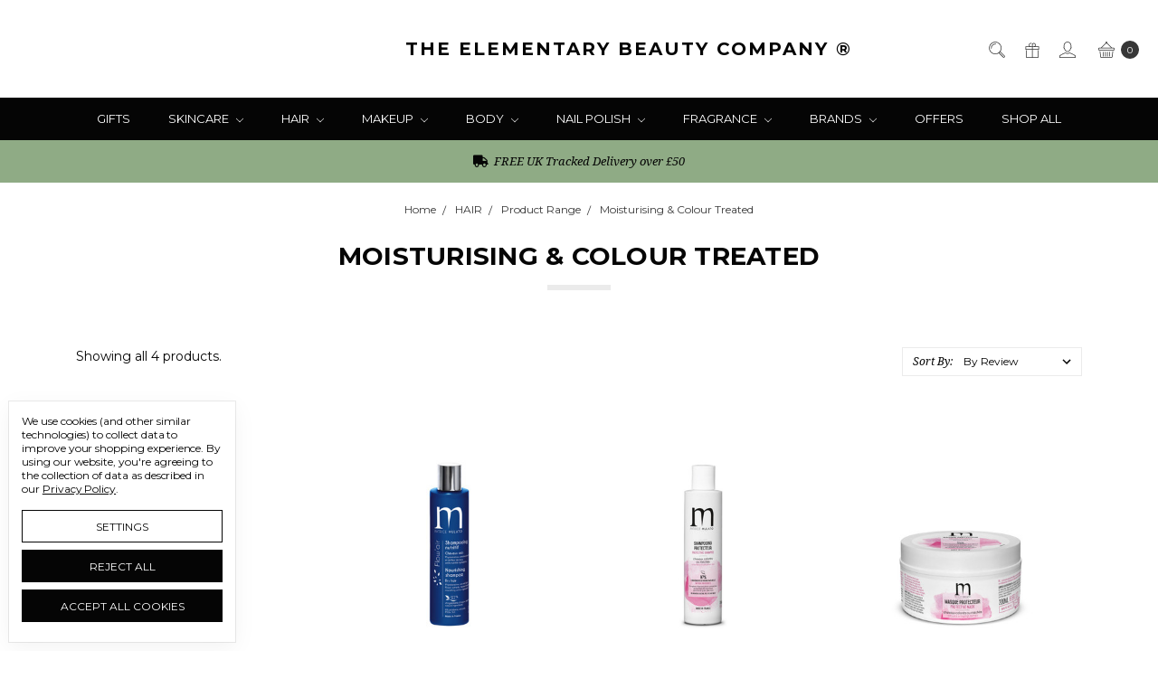

--- FILE ---
content_type: text/html; charset=UTF-8
request_url: https://www.elementarybeauty.com/hair/product-range/moisturising-colour-treated/
body_size: 24234
content:








<!DOCTYPE html>
<html class="no-js" lang="en">
    <head>
        <title>Colour Treated | Hair Care</title>
        <link rel="dns-prefetch preconnect" href="https://cdn11.bigcommerce.com/s-5rb6ajarh3" crossorigin><link rel="dns-prefetch preconnect" href="https://fonts.googleapis.com/" crossorigin><link rel="dns-prefetch preconnect" href="https://fonts.gstatic.com/" crossorigin>
        <meta name="keywords" content="&lt;h1&gt;The Elementary Beauty Company &lt;/h1&gt;, &lt;h2&gt;Inika organic &lt;/h2&gt;, Inika, Makeup,  &lt;h1&gt;Lazartigue &lt;/h1&gt;, jf lazartigue, &lt;h1&gt;j.f. lazartigue&lt;/h1&gt;, lazartigue &lt;h3&gt;haircare &lt;/h3&gt;, hair care, shea butter mask, anti-aging, anti ageing, lazartigue uk, lazartigue paris, hair colouring no ammonia, no peroxide, &lt;h4&gt; Hyaluronic acid &lt;/h4&gt;, bio peptides, orising, orising skincare, gold mask, gold face cream, gold serum, face cream, Combray, Combray skin, Combray skincare, oxofulleram, facial oil, avocado oil, omega 3 for skin, antioxidant, beta carotene, vitamin E, resveratrol, grape seed oil, rejuvenating, regenerating, no preservatives, &lt;h6&gt; natural skincare &lt;/h6&gt;, dry skin, chapped skin, mature skin, damaged skin, oily skin,&lt;h1&gt; Elan Skincare &lt;/h1&gt;, &lt;h1&gt; Sampar Skincare &lt;/h1&gt;, Soleil Toujours, Noble Isle, Inika, jf lazartigue, lazartigue london, lazartigue UK, lazartigue, j.f. lazartigue, lazarigue, lazartique, eco by sonya driver, clockface beauty, laboratory perfumes, laboratory perfumes london, clockface beauty london, elan skincare london, soleil toujours london, soleil toujours"><link rel='canonical' href='https://www.elementarybeauty.com/hair/product-range/moisturising-colour-treated/' /><meta name='platform' content='bigcommerce.stencil' />
        
        

        <link href="https://cdn11.bigcommerce.com/s-5rb6ajarh3/product_images/WH%20favicon-32x32.png?t=1558879159" rel="shortcut icon">
        <meta name="viewport" content="width=device-width, initial-scale=1">
        <meta name="ft-name" content="Covent Garden">
        <meta name="ft-version" content="2.10.1">
        <meta name="ft-edition" content="Contemporary">

        <script>
            // Change document class from no-js to js so we can detect this in css
            document.documentElement.className = document.documentElement.className.replace('no-js', 'js');
        </script>

        <link href="https://fonts.googleapis.com/css?family=Montserrat:400,700%7CNoto+Serif:400,400i&display=swap" rel="stylesheet">
        <link data-stencil-stylesheet href="https://cdn11.bigcommerce.com/s-5rb6ajarh3/stencil/0b221d50-a992-013c-5cab-4a5c912b25b1/e/1aeb7a60-048b-013d-b9b9-1a0f27063358/css/theme-0bacd660-a992-013c-5cab-4a5c912b25b1.css" rel="stylesheet">

        <link href="https://cdn11.bigcommerce.com/s-5rb6ajarh3/content/css/custom.css?c=8878489" rel="stylesheet">
        <link href="https://cdn.jsdelivr.net/gh/flair-themes/5rb6ajarh3@latest/custom.css?c=9242061" rel="stylesheet">

        <!-- Start Tracking Code for analytics_facebook -->

<script data-bc-cookie-consent="4" type="text/plain">
!function(f,b,e,v,n,t,s){if(f.fbq)return;n=f.fbq=function(){n.callMethod?n.callMethod.apply(n,arguments):n.queue.push(arguments)};if(!f._fbq)f._fbq=n;n.push=n;n.loaded=!0;n.version='2.0';n.queue=[];t=b.createElement(e);t.async=!0;t.src=v;s=b.getElementsByTagName(e)[0];s.parentNode.insertBefore(t,s)}(window,document,'script','https://connect.facebook.net/en_US/fbevents.js');

fbq('set', 'autoConfig', 'false', '1331721674391397');
fbq('dataProcessingOptions', []);
fbq('init', '1331721674391397', {"external_id":"8299838b-ee6c-48f8-8edf-ed2a7512dec2"});
fbq('set', 'agent', 'bigcommerce', '1331721674391397');

function trackEvents() {
    var pathName = window.location.pathname;

    fbq('track', 'PageView', {}, "");

    // Search events start -- only fire if the shopper lands on the /search.php page
    if (pathName.indexOf('/search.php') === 0 && getUrlParameter('search_query')) {
        fbq('track', 'Search', {
            content_type: 'product_group',
            content_ids: [],
            search_string: getUrlParameter('search_query')
        });
    }
    // Search events end

    // Wishlist events start -- only fire if the shopper attempts to add an item to their wishlist
    if (pathName.indexOf('/wishlist.php') === 0 && getUrlParameter('added_product_id')) {
        fbq('track', 'AddToWishlist', {
            content_type: 'product_group',
            content_ids: []
        });
    }
    // Wishlist events end

    // Lead events start -- only fire if the shopper subscribes to newsletter
    if (pathName.indexOf('/subscribe.php') === 0 && getUrlParameter('result') === 'success') {
        fbq('track', 'Lead', {});
    }
    // Lead events end

    // Registration events start -- only fire if the shopper registers an account
    if (pathName.indexOf('/login.php') === 0 && getUrlParameter('action') === 'account_created') {
        fbq('track', 'CompleteRegistration', {}, "");
    }
    // Registration events end

    

    function getUrlParameter(name) {
        var cleanName = name.replace(/[\[]/, '\[').replace(/[\]]/, '\]');
        var regex = new RegExp('[\?&]' + cleanName + '=([^&#]*)');
        var results = regex.exec(window.location.search);
        return results === null ? '' : decodeURIComponent(results[1].replace(/\+/g, ' '));
    }
}

if (window.addEventListener) {
    window.addEventListener("load", trackEvents, false)
}
</script>
<noscript><img height="1" width="1" style="display:none" alt="null" src="https://www.facebook.com/tr?id=1331721674391397&ev=PageView&noscript=1&a=plbigcommerce1.2&eid="/></noscript>

<!-- End Tracking Code for analytics_facebook -->

<!-- Start Tracking Code for analytics_googleanalytics -->

<!-- Global site tag (gtag.js) - Google Analytics -->
<script data-bc-cookie-consent="3" type="text/plain" async src="https://www.googletagmanager.com/gtag/js?id=UA-140340773-1"></script>
<script data-bc-cookie-consent="3" type="text/plain">
  window.dataLayer = window.dataLayer || [];
  function gtag(){dataLayer.push(arguments);}
  gtag('js', new Date());

  gtag('config', 'UA-140340773-1');
</script>
<!-- Global site tag (gtag.js) - Google Ads: 789671651 -->
<script data-bc-cookie-consent="3" type="text/plain" async src="https://www.googletagmanager.com/gtag/js?id=AW-789671651"></script>
<script data-bc-cookie-consent="3" type="text/plain">
  window.dataLayer = window.dataLayer || [];
  function gtag(){dataLayer.push(arguments);}
  gtag('js', new Date());

  gtag('config', 'AW-789671651');
</script>


<!-- End Tracking Code for analytics_googleanalytics -->

<!-- Start Tracking Code for analytics_googleanalytics4 -->

<script data-cfasync="false" src="https://cdn11.bigcommerce.com/shared/js/google_analytics4_bodl_subscribers-358423becf5d870b8b603a81de597c10f6bc7699.js" integrity="sha256-gtOfJ3Avc1pEE/hx6SKj/96cca7JvfqllWA9FTQJyfI=" crossorigin="anonymous"></script>
<script data-cfasync="false">
  (function () {
    window.dataLayer = window.dataLayer || [];

    function gtag(){
        dataLayer.push(arguments);
    }

    function initGA4(event) {
         function setupGtag() {
            function configureGtag() {
                gtag('js', new Date());
                gtag('set', 'developer_id.dMjk3Nj', true);
                gtag('config', 'G-4XFY01SEVW');
            }

            var script = document.createElement('script');

            script.src = 'https://www.googletagmanager.com/gtag/js?id=G-4XFY01SEVW';
            script.async = true;
            script.onload = configureGtag;

            document.head.appendChild(script);
        }

        setupGtag();

        if (typeof subscribeOnBodlEvents === 'function') {
            subscribeOnBodlEvents('G-4XFY01SEVW', true);
        }

        window.removeEventListener(event.type, initGA4);
    }

    gtag('consent', 'default', {"ad_storage":"denied","ad_user_data":"denied","ad_personalization":"denied","analytics_storage":"denied","functionality_storage":"denied"})
            

    var eventName = document.readyState === 'complete' ? 'consentScriptsLoaded' : 'DOMContentLoaded';
    window.addEventListener(eventName, initGA4, false);
  })()
</script>

<!-- End Tracking Code for analytics_googleanalytics4 -->

<!-- Start Tracking Code for analytics_siteverification -->

<meta name="google-site-verification" content="10GACYorROYZ_4L_CEumu5BW6a0Zaye0A4CwNL-8F_k" />
<meta name="facebook-domain-verification" content="x9czifxg6ij9e2iav9p5u2cbirmu4t" />


<!-- End Tracking Code for analytics_siteverification -->


<script type="text/javascript" src="https://checkout-sdk.bigcommerce.com/v1/loader.js" defer ></script>
<script>window.consentManagerStoreConfig = function () { return {"storeName":"THE ELEMENTARY BEAUTY COMPANY \u00ae","privacyPolicyUrl":"https:\/\/www.elementarybeauty.com\/privacy-policy\/","writeKey":null,"improvedConsentManagerEnabled":true,"AlwaysIncludeScriptsWithConsentTag":true}; };</script>
<script type="text/javascript" src="https://cdn11.bigcommerce.com/shared/js/bodl-consent-32a446f5a681a22e8af09a4ab8f4e4b6deda6487.js" integrity="sha256-uitfaufFdsW9ELiQEkeOgsYedtr3BuhVvA4WaPhIZZY=" crossorigin="anonymous" defer></script>
<script type="text/javascript" src="https://cdn11.bigcommerce.com/shared/js/storefront/consent-manager-config-3013a89bb0485f417056882e3b5cf19e6588b7ba.js" defer></script>
<script type="text/javascript" src="https://cdn11.bigcommerce.com/shared/js/storefront/consent-manager-08633fe15aba542118c03f6d45457262fa9fac88.js" defer></script>
<script type="text/javascript">
var BCData = {};
</script>

 <script data-cfasync="false" src="https://microapps.bigcommerce.com/bodl-events/1.9.4/index.js" integrity="sha256-Y0tDj1qsyiKBRibKllwV0ZJ1aFlGYaHHGl/oUFoXJ7Y=" nonce="" crossorigin="anonymous"></script>
 <script data-cfasync="false" nonce="">

 (function() {
    function decodeBase64(base64) {
       const text = atob(base64);
       const length = text.length;
       const bytes = new Uint8Array(length);
       for (let i = 0; i < length; i++) {
          bytes[i] = text.charCodeAt(i);
       }
       const decoder = new TextDecoder();
       return decoder.decode(bytes);
    }
    window.bodl = JSON.parse(decodeBase64("[base64]"));
 })()

 </script>

<script nonce="">
(function () {
    var xmlHttp = new XMLHttpRequest();

    xmlHttp.open('POST', 'https://bes.gcp.data.bigcommerce.com/nobot');
    xmlHttp.setRequestHeader('Content-Type', 'application/json');
    xmlHttp.send('{"store_id":"999973242","timezone_offset":"0.0","timestamp":"2026-01-21T04:49:30.95960400Z","visit_id":"17e2c756-685c-441b-8882-3cfb73d7d8cc","channel_id":1}');
})();
</script>

        

        
        
        
        
        
        
        
        
        
        
        
        <!-- snippet location htmlhead -->

         
    </head>
    <body class="has-globalBanner">
        <!-- snippet location header -->
        <svg data-src="https://cdn11.bigcommerce.com/s-5rb6ajarh3/stencil/0b221d50-a992-013c-5cab-4a5c912b25b1/e/1aeb7a60-048b-013d-b9b9-1a0f27063358/img/icon-sprite.svg" class="icons-svg-sprite"></svg>


            <div data-content-region="above_header_banner"></div>
<div data-content-region="above_header--global"><div data-layout-id="a7e94177-fdd2-4472-bf77-3b2cf4470853">       <div data-sub-layout-container="3613cdba-b0b1-4331-8dd7-9e3391bf66a2" data-layout-name="Layout">
    <style data-container-styling="3613cdba-b0b1-4331-8dd7-9e3391bf66a2">
        [data-sub-layout-container="3613cdba-b0b1-4331-8dd7-9e3391bf66a2"] {
            box-sizing: border-box;
            display: flex;
            flex-wrap: wrap;
            z-index: 0;
            position: relative;
            height: ;
            padding-top: 0px;
            padding-right: 0px;
            padding-bottom: 0px;
            padding-left: 0px;
            margin-top: 0px;
            margin-right: 0px;
            margin-bottom: 0px;
            margin-left: 0px;
            border-width: 0px;
            border-style: solid;
            border-color: #333333;
        }

        [data-sub-layout-container="3613cdba-b0b1-4331-8dd7-9e3391bf66a2"]:after {
            display: block;
            position: absolute;
            top: 0;
            left: 0;
            bottom: 0;
            right: 0;
            background-size: cover;
            z-index: auto;
        }
    </style>

    <div data-sub-layout="a8a05aae-faf4-43f0-a066-2498419cb9e3">
        <style data-column-styling="a8a05aae-faf4-43f0-a066-2498419cb9e3">
            [data-sub-layout="a8a05aae-faf4-43f0-a066-2498419cb9e3"] {
                display: flex;
                flex-direction: column;
                box-sizing: border-box;
                flex-basis: 100%;
                max-width: 100%;
                z-index: 0;
                position: relative;
                height: ;
                padding-top: 0px;
                padding-right: 10.5px;
                padding-bottom: 0px;
                padding-left: 10.5px;
                margin-top: 0px;
                margin-right: 0px;
                margin-bottom: 0px;
                margin-left: 0px;
                border-width: 0px;
                border-style: solid;
                border-color: #333333;
                justify-content: center;
            }
            [data-sub-layout="a8a05aae-faf4-43f0-a066-2498419cb9e3"]:after {
                display: block;
                position: absolute;
                top: 0;
                left: 0;
                bottom: 0;
                right: 0;
                background-size: cover;
                z-index: auto;
            }
            @media only screen and (max-width: 700px) {
                [data-sub-layout="a8a05aae-faf4-43f0-a066-2498419cb9e3"] {
                    flex-basis: 100%;
                    max-width: 100%;
                }
            }
        </style>
    </div>
</div>

</div></div>
<div data-content-region="above_header"></div>
<header class="header header-logo-no-image " role="banner">
    <a href="#" class="mobileMenu-toggle" data-mobile-menu-toggle="menu">
        <span class="mobileMenu-toggleIcon">Toggle menu</span>
    </a>
    <div class="header-top position--center ">
        <nav class="navUser left">
    <ul class="navUser-section" data-topbar data-options="sticky_on:large">
            </ul>
</nav>
<nav class="navUser right sticky">
    <ul class="navUser-section navUser-section--alt">
        <li class="navUser-item navUser-item--search">
            <a class="navUser-action navUser-action--quickSearch" href="#" data-search="quickSearch" aria-controls="quickSearch" aria-label="Search" aria-expanded="false"><i class="icon user-icon" aria-hidden="true"><svg><use xlink:href="#icon-search" /></svg></i><i class="icon replace-icon" aria-hidden="true"><svg><use xlink:href="#icon-search" /></svg></i></a>
            <div class="dropdown dropdown--quickSearch" id="quickSearch" aria-hidden="true" tabindex="-1" data-prevent-quick-search-close>
                <div class="container">
    <!-- snippet location forms_search -->
    <form class="form" action="/search.php">
        <fieldset class="form-fieldset">
            <div class="form-field">
                <label class="is-srOnly" for="search_query">Search</label>
                <input class="form-input" data-search-quick name="search_query" id="search_query" data-error-message="Search field cannot be empty." placeholder="Search the store" autocomplete="off">
            </div>
        </fieldset>
    </form>
    <a class="modal-close" aria-label="Close" data-drop-down-close role="button">
        <span aria-hidden="true">&#215;</span>
    </a>
</div>
<div class="resultsContainer" id="qsResults">
    <section class="quickSearchResults" data-bind="html: results"></section>
</div>
            </div>
        </li>
            <li class="navUser-item">
                <a class="navUser-action" href="/giftcertificates.php" aria-label="Gift Certificates"><i class="icon user-icon" aria-hidden="true"><svg><use xlink:href="#icon-gift" /></svg></i><i class="icon replace-icon" aria-hidden="true"><svg><use xlink:href="#icon-gift" /></svg></i></a>
            </li>
        <li class="navUser-item navUser-item--account">
                <a class="navUser-action" href="/login.php" aria-label="Sign in"><i class="icon" aria-hidden="true"><svg><use xlink:href="#icon-account" /></svg></i></a>
        </li>
            <li class="navUser-item navUser-item--comparison">
                <a class="navUser-action navUser-item--compare" href="/compare" data-compare-nav aria-label="Compare"><i class="icon user-icon" aria-hidden="true"><svg><use xlink:href="#icon-compare" /></svg></i><i class="icon replace-icon" aria-hidden="true"><svg><use xlink:href="#icon-compare" /></svg></i> <span class="countPill countPill--positive"></span></a>
            </li>
        <li class="navUser-item navUser-item--cart">
            <a
                class="navUser-action"
                data-cart-preview
                data-dropdown="cart-preview-dropdown"
                data-options="align:right"
                href="/cart.php"
                aria-label="cart.nav_aria_label">
                <span class="navUser-item-cartLabel"><i class="icon" aria-hidden="true"><svg><use xlink:href="#icon-basket" /></svg></i></span> <span class="countPill cart-quantity"></span>
            </a>

            <div class="dropdown-menu" id="cart-preview-dropdown" data-dropdown-content aria-hidden="true"></div>
        </li>
    </ul>
</nav>

        <div class="header-logo header-logo--center sticky hide-on-sticky">
            <a href="https://www.elementarybeauty.com/" data-topbar data-options="sticky_on: large">
            <span class="header-logo-text">THE ELEMENTARY BEAUTY COMPANY ®</span>
</a>
        </div>

    </div>

    <div data-content-region="header_above_navigation"></div>
        <div class="navPages-container sticky" id="menu" data-menu>
            <nav class="navPages top-bar" data-topbar role="navigation" data-options="sticky_on: large;">
    <div class="navPages-quickSearch">
        <!-- snippet location forms_search -->
<form class="form"  action="/search.php">
    <fieldset class="form-fieldset">
        <div class="form-field">
            <label class="form-label is-srOnly" for="search_query_adv">Search Keyword:</label>
            <div class="form-prefixPostfix wrap">
                <input class="form-input" id="search_query_adv" name="search_query_adv" value="">
                <input class="button button--primary form-prefixPostfix-button--postfix" type="submit" value="Search">
            </div>
        </div>
    </fieldset>
</form>
    </div>
    <ul class="navPages-list navPages-list-depth-max simple">
                        <li class="navPages-item">
                                <a class="navPages-action" href="https://www.elementarybeauty.com/gifts/">GIFTS</a>
                        </li>
                        <li class="navPages-item">
                                <a class="navPages-action navPages-action-depth-max has-subMenu is-root" href="https://www.elementarybeauty.com/skincare/" data-collapsible="navPages-136">
        SKINCARE <i class="icon navPages-action-moreIcon" aria-hidden="true"><svg><use xlink:href="#icon-chevron-down" /></svg></i>
    </a>
    <div class="navPage-subMenu navPage-subMenu-horizontal" id="navPages-136" aria-hidden="true" tabindex="-1">
    <ul class="navPage-subMenu-list">
        <li class="navPage-subMenu-item-parent">
            <a class="navPage-subMenu-action navPages-action navPages-action-depth-max" href="https://www.elementarybeauty.com/skincare/">All SKINCARE</a>
        </li>
            <li class="navPage-subMenu-item-child">
                        <a class="navPage-subMenu-action navPages-action navPages-action-depth-max has-subMenu" href="https://www.elementarybeauty.com/skincare/product-type/" data-collapsible="navPages-141">
                            Product Type <i class="icon navPages-action-moreIcon" aria-hidden="true"><svg><use xlink:href="#icon-chevron-down" /></svg></i>
                        </a>
                        <div class="navPage-subMenu navPage-subMenu-horizontal" id="navPages-141" aria-hidden="true" tabindex="-1">
    <ul class="navPage-subMenu-list">
        <li class="navPage-subMenu-item-parent">
            <a class="navPage-subMenu-action navPages-action navPages-action-depth-max" href="https://www.elementarybeauty.com/skincare/product-type/">All Product Type</a>
        </li>
            <li class="navPage-subMenu-item-child">
                        <a class="navPage-subMenu-action navPages-action" href="https://www.elementarybeauty.com/skincare/product-type/beauty-tools/">Beauty Tools</a>
            </li>
            <li class="navPage-subMenu-item-child">
                        <a class="navPage-subMenu-action navPages-action" href="https://www.elementarybeauty.com/skincare/product-type/scrub/">Scrub</a>
            </li>
            <li class="navPage-subMenu-item-child">
                        <a class="navPage-subMenu-action navPages-action" href="https://www.elementarybeauty.com/new-category/">Cleansers</a>
            </li>
            <li class="navPage-subMenu-item-child">
                        <a class="navPage-subMenu-action navPages-action" href="https://www.elementarybeauty.com/toners/">Toners</a>
            </li>
            <li class="navPage-subMenu-item-child">
                        <a class="navPage-subMenu-action navPages-action" href="https://www.elementarybeauty.com/skincare/product-type/spf/">SPF</a>
            </li>
            <li class="navPage-subMenu-item-child">
                        <a class="navPage-subMenu-action navPages-action" href="https://www.elementarybeauty.com/serums/">Serums</a>
            </li>
            <li class="navPage-subMenu-item-child">
                        <a class="navPage-subMenu-action navPages-action" href="https://www.elementarybeauty.com/moisturisers/">Moisturisers</a>
            </li>
            <li class="navPage-subMenu-item-child">
                        <a class="navPage-subMenu-action navPages-action" href="https://www.elementarybeauty.com/facial-oils/">Facial Oils</a>
            </li>
            <li class="navPage-subMenu-item-child">
                        <a class="navPage-subMenu-action navPages-action" href="https://www.elementarybeauty.com/face-masks/">Face Masks</a>
            </li>
            <li class="navPage-subMenu-item-child">
                        <a class="navPage-subMenu-action navPages-action" href="https://www.elementarybeauty.com/eye-care/">Eye Care</a>
            </li>
    </ul>
</div>
            </li>
            <li class="navPage-subMenu-item-child">
                        <a class="navPage-subMenu-action navPages-action navPages-action-depth-max has-subMenu" href="https://www.elementarybeauty.com/sampar-paris-skincare/skin-concerns/" data-collapsible="navPages-114">
                            Skin Concerns <i class="icon navPages-action-moreIcon" aria-hidden="true"><svg><use xlink:href="#icon-chevron-down" /></svg></i>
                        </a>
                        <div class="navPage-subMenu navPage-subMenu-horizontal" id="navPages-114" aria-hidden="true" tabindex="-1">
    <ul class="navPage-subMenu-list">
        <li class="navPage-subMenu-item-parent">
            <a class="navPage-subMenu-action navPages-action navPages-action-depth-max" href="https://www.elementarybeauty.com/sampar-paris-skincare/skin-concerns/">All Skin Concerns</a>
        </li>
            <li class="navPage-subMenu-item-child">
                        <a class="navPage-subMenu-action navPages-action" href="https://www.elementarybeauty.com/skincare/skin-concerns/combination-and-oily/">Combination and Oily</a>
            </li>
            <li class="navPage-subMenu-item-child">
                        <a class="navPage-subMenu-action navPages-action" href="https://www.elementarybeauty.com/sampar-paris-skincare/skin-concerns/moisturising-protection/">Moisturising &amp; Protection</a>
            </li>
            <li class="navPage-subMenu-item-child">
                        <a class="navPage-subMenu-action navPages-action" href="https://www.elementarybeauty.com/sampar-paris-skincare/skin-concerns/wrinkles-firmness/">Wrinkles &amp; Firmness</a>
            </li>
            <li class="navPage-subMenu-item-child">
                        <a class="navPage-subMenu-action navPages-action" href="https://www.elementarybeauty.com/sampar-paris-skincare/skin-concerns/blemishes-enlarged-pores/">Blemishes &amp; Enlarged Pores</a>
            </li>
            <li class="navPage-subMenu-item-child">
                        <a class="navPage-subMenu-action navPages-action" href="https://www.elementarybeauty.com/sampar-paris-skincare/skin-concerns/skin-uniformity/">Skin Uniformity</a>
            </li>
            <li class="navPage-subMenu-item-child">
                        <a class="navPage-subMenu-action navPages-action" href="https://www.elementarybeauty.com/sampar-paris-skincare/skin-concerns/radiance-and-healthy-glow/">Radiance and Healthy Glow</a>
            </li>
    </ul>
</div>
            </li>
            <li class="navPage-subMenu-item-child">
                        <a class="navPage-subMenu-action navPages-action" href="https://www.elementarybeauty.com/skincare/men/">Men</a>
            </li>
    </ul>
</div>
                        </li>
                        <li class="navPages-item">
                                <a class="navPages-action navPages-action-depth-max has-subMenu is-root" href="https://www.elementarybeauty.com/hair/" data-collapsible="navPages-146">
        HAIR <i class="icon navPages-action-moreIcon" aria-hidden="true"><svg><use xlink:href="#icon-chevron-down" /></svg></i>
    </a>
    <div class="navPage-subMenu navPage-subMenu-horizontal" id="navPages-146" aria-hidden="true" tabindex="-1">
    <ul class="navPage-subMenu-list">
        <li class="navPage-subMenu-item-parent">
            <a class="navPage-subMenu-action navPages-action navPages-action-depth-max" href="https://www.elementarybeauty.com/hair/">All HAIR</a>
        </li>
            <li class="navPage-subMenu-item-child">
                        <a class="navPage-subMenu-action navPages-action" href="https://www.elementarybeauty.com/allergy-free-hair-dye/">Allergy Free Hair Dye</a>
            </li>
            <li class="navPage-subMenu-item-child">
                        <a class="navPage-subMenu-action navPages-action" href="https://www.elementarybeauty.com/hair/new-lazartigue/">LAZARTIGUE</a>
            </li>
            <li class="navPage-subMenu-item-child">
                        <a class="navPage-subMenu-action navPages-action navPages-action-depth-max has-subMenu" href="https://www.elementarybeauty.com/hair/patrice-mulato/" data-collapsible="navPages-265">
                            PATRICE MULATO <i class="icon navPages-action-moreIcon" aria-hidden="true"><svg><use xlink:href="#icon-chevron-down" /></svg></i>
                        </a>
                        <div class="navPage-subMenu navPage-subMenu-horizontal" id="navPages-265" aria-hidden="true" tabindex="-1">
    <ul class="navPage-subMenu-list">
        <li class="navPage-subMenu-item-parent">
            <a class="navPage-subMenu-action navPages-action navPages-action-depth-max" href="https://www.elementarybeauty.com/hair/patrice-mulato/">All PATRICE MULATO</a>
        </li>
            <li class="navPage-subMenu-item-child">
                        <a class="navPage-subMenu-action navPages-action" href="https://www.elementarybeauty.com/diagnose-your-hair-colour-with-the-color-one-quiz/">Diagnose Your Hair Colour With The Color One Quiz</a>
            </li>
    </ul>
</div>
            </li>
            <li class="navPage-subMenu-item-child">
                        <a class="navPage-subMenu-action navPages-action navPages-action-depth-max has-subMenu" href="https://www.elementarybeauty.com/j-f-lazartigue-hair-care/product-type/" data-collapsible="navPages-91">
                            Product Type <i class="icon navPages-action-moreIcon" aria-hidden="true"><svg><use xlink:href="#icon-chevron-down" /></svg></i>
                        </a>
                        <div class="navPage-subMenu navPage-subMenu-horizontal" id="navPages-91" aria-hidden="true" tabindex="-1">
    <ul class="navPage-subMenu-list">
        <li class="navPage-subMenu-item-parent">
            <a class="navPage-subMenu-action navPages-action navPages-action-depth-max" href="https://www.elementarybeauty.com/j-f-lazartigue-hair-care/product-type/">All Product Type</a>
        </li>
            <li class="navPage-subMenu-item-child">
                        <a class="navPage-subMenu-action navPages-action" href="https://www.elementarybeauty.com/hair/product-type/hair-colouring/">Hair Colouring</a>
            </li>
            <li class="navPage-subMenu-item-child">
                        <a class="navPage-subMenu-action navPages-action" href="https://www.elementarybeauty.com/j-f-lazartigue-hair-care/product-type/semi-permanent-hair-colour/">Semi-Permanent Hair Colour</a>
            </li>
            <li class="navPage-subMenu-item-child">
                        <a class="navPage-subMenu-action navPages-action" href="https://www.elementarybeauty.com/j-f-lazartigue-hair-care/product-type/shampoo/">Shampoo</a>
            </li>
            <li class="navPage-subMenu-item-child">
                        <a class="navPage-subMenu-action navPages-action" href="https://www.elementarybeauty.com/j-f-lazartigue-hair-care/product-type/conditioner/">Conditioner</a>
            </li>
            <li class="navPage-subMenu-item-child">
                        <a class="navPage-subMenu-action navPages-action" href="https://www.elementarybeauty.com/j-f-lazartigue-hair-care/product-type/masks/">Masks</a>
            </li>
            <li class="navPage-subMenu-item-child">
                        <a class="navPage-subMenu-action navPages-action" href="https://www.elementarybeauty.com/j-f-lazartigue-hair-care/product-type/after-shampoo-treatments/">Treatments</a>
            </li>
            <li class="navPage-subMenu-item-child">
                        <a class="navPage-subMenu-action navPages-action" href="https://www.elementarybeauty.com/j-f-lazartigue-hair-care/product-type/serums/">Serums</a>
            </li>
    </ul>
</div>
            </li>
            <li class="navPage-subMenu-item-child">
                        <a class="navPage-subMenu-action navPages-action navPages-action-depth-max has-subMenu" href="https://www.elementarybeauty.com/hair/product-range/" data-collapsible="navPages-179">
                            Product Range <i class="icon navPages-action-moreIcon" aria-hidden="true"><svg><use xlink:href="#icon-chevron-down" /></svg></i>
                        </a>
                        <div class="navPage-subMenu navPage-subMenu-horizontal" id="navPages-179" aria-hidden="true" tabindex="-1">
    <ul class="navPage-subMenu-list">
        <li class="navPage-subMenu-item-parent">
            <a class="navPage-subMenu-action navPages-action navPages-action-depth-max" href="https://www.elementarybeauty.com/hair/product-range/">All Product Range</a>
        </li>
            <li class="navPage-subMenu-item-child">
                        <a class="navPage-subMenu-action navPages-action" href="https://www.elementarybeauty.com/chemical-free-hair-dye-for-grey-hair/">Chemical Free Hair Dye For Grey Hair</a>
            </li>
            <li class="navPage-subMenu-item-child">
                        <a class="navPage-subMenu-action navPages-action" href="https://www.elementarybeauty.com/hair/product-range/color-one-colouring-emulsion/">Color One® Colouring Emulsion</a>
            </li>
            <li class="navPage-subMenu-item-child">
                        <a class="navPage-subMenu-action navPages-action" href="https://www.elementarybeauty.com/la-couleur-absolue-hair-colouring/">La Couleur Absolue Hair Colouring</a>
            </li>
            <li class="navPage-subMenu-item-child">
                        <a class="navPage-subMenu-action navPages-action" href="https://www.elementarybeauty.com/hair/product-range/semi-permanent-hair-colour/">Semi-Permanent Hair Colour</a>
            </li>
            <li class="navPage-subMenu-item-child">
                        <a class="navPage-subMenu-action navPages-action" href="https://www.elementarybeauty.com/hair/product-range/anti-dandruff/">Anti-Dandruff</a>
            </li>
            <li class="navPage-subMenu-item-child">
                        <a class="navPage-subMenu-action navPages-action" href="https://www.elementarybeauty.com/monsieur-men-haircare/">Monsieur - Men haircare</a>
            </li>
            <li class="navPage-subMenu-item-child">
                        <a class="navPage-subMenu-action navPages-action" href="https://www.elementarybeauty.com/hair/product-range/moisturising-colour-treated/">Moisturising &amp; Colour Treated</a>
            </li>
            <li class="navPage-subMenu-item-child">
                        <a class="navPage-subMenu-action navPages-action" href="https://www.elementarybeauty.com/hair/product-range/styling/">Styling</a>
            </li>
            <li class="navPage-subMenu-item-child">
                        <a class="navPage-subMenu-action navPages-action" href="https://www.elementarybeauty.com/hair/product-range/hair-loss/">Hair Loss</a>
            </li>
            <li class="navPage-subMenu-item-child">
                        <a class="navPage-subMenu-action navPages-action" href="https://www.elementarybeauty.com/hair/product-range/damaged-sensitized/">Damaged &amp; Sensitized </a>
            </li>
            <li class="navPage-subMenu-item-child">
                        <a class="navPage-subMenu-action navPages-action" href="https://www.elementarybeauty.com/hair/product-range/soy-milk-fine-delicate/">Fine &amp; Delicate</a>
            </li>
            <li class="navPage-subMenu-item-child">
                        <a class="navPage-subMenu-action navPages-action" href="https://www.elementarybeauty.com/hair/product-range/solaire-sun-care/">Solaire - Sun care </a>
            </li>
            <li class="navPage-subMenu-item-child">
                        <a class="navPage-subMenu-action navPages-action" href="https://www.elementarybeauty.com/thick-curly-frizzy/">Thick,  Curly  &amp; Frizzy</a>
            </li>
            <li class="navPage-subMenu-item-child">
                        <a class="navPage-subMenu-action navPages-action" href="https://www.elementarybeauty.com/hair/product-range/volumizing/">Volumizing</a>
            </li>
            <li class="navPage-subMenu-item-child">
                        <a class="navPage-subMenu-action navPages-action" href="https://www.elementarybeauty.com/hair/product-range/combination/">Combination</a>
            </li>
            <li class="navPage-subMenu-item-child">
                        <a class="navPage-subMenu-action navPages-action" href="https://www.elementarybeauty.com/hair/product-range/oily-scalps/">Oily Scalps</a>
            </li>
            <li class="navPage-subMenu-item-child">
                        <a class="navPage-subMenu-action navPages-action" href="https://www.elementarybeauty.com/hair/product-range/soothing-sensitive-scalps/">Soothing - Sensitive Scalps</a>
            </li>
    </ul>
</div>
            </li>
            <li class="navPage-subMenu-item-child">
                        <a class="navPage-subMenu-action navPages-action" href="https://www.elementarybeauty.com/hair/best-sellers/">Best Sellers</a>
            </li>
            <li class="navPage-subMenu-item-child">
                        <a class="navPage-subMenu-action navPages-action navPages-action-depth-max has-subMenu" href="https://www.elementarybeauty.com/j-f-lazartigue-hair-care/hair-texture/" data-collapsible="navPages-92">
                            Hair Texture <i class="icon navPages-action-moreIcon" aria-hidden="true"><svg><use xlink:href="#icon-chevron-down" /></svg></i>
                        </a>
                        <div class="navPage-subMenu navPage-subMenu-horizontal" id="navPages-92" aria-hidden="true" tabindex="-1">
    <ul class="navPage-subMenu-list">
        <li class="navPage-subMenu-item-parent">
            <a class="navPage-subMenu-action navPages-action navPages-action-depth-max" href="https://www.elementarybeauty.com/j-f-lazartigue-hair-care/hair-texture/">All Hair Texture</a>
        </li>
            <li class="navPage-subMenu-item-child">
                        <a class="navPage-subMenu-action navPages-action" href="https://www.elementarybeauty.com/j-f-lazartigue-hair-care/hair-texture/fine-hair/">Fine Hair</a>
            </li>
            <li class="navPage-subMenu-item-child">
                        <a class="navPage-subMenu-action navPages-action" href="https://www.elementarybeauty.com/j-f-lazartigue-hair-care/hair-texture/medium-hair/">Medium Hair</a>
            </li>
            <li class="navPage-subMenu-item-child">
                        <a class="navPage-subMenu-action navPages-action" href="https://www.elementarybeauty.com/j-f-lazartigue-hair-care/hair-texture/coarse-hair/">Thick Curly Frizzy Hair</a>
            </li>
            <li class="navPage-subMenu-item-child">
                        <a class="navPage-subMenu-action navPages-action" href="https://www.elementarybeauty.com/j-f-lazartigue-hair-care/hair-texture/combination-hair/">Combination Hair</a>
            </li>
            <li class="navPage-subMenu-item-child">
                        <a class="navPage-subMenu-action navPages-action" href="https://www.elementarybeauty.com/j-f-lazartigue-hair-care/hair-texture/very-dry-hair/">Very Dry Hair</a>
            </li>
    </ul>
</div>
            </li>
    </ul>
</div>
                        </li>
                        <li class="navPages-item">
                                <a class="navPages-action navPages-action-depth-max has-subMenu is-root" href="https://www.elementarybeauty.com/makeup/" data-collapsible="navPages-163">
        MAKEUP <i class="icon navPages-action-moreIcon" aria-hidden="true"><svg><use xlink:href="#icon-chevron-down" /></svg></i>
    </a>
    <div class="navPage-subMenu navPage-subMenu-horizontal" id="navPages-163" aria-hidden="true" tabindex="-1">
    <ul class="navPage-subMenu-list">
        <li class="navPage-subMenu-item-parent">
            <a class="navPage-subMenu-action navPages-action navPages-action-depth-max" href="https://www.elementarybeauty.com/makeup/">All MAKEUP</a>
        </li>
            <li class="navPage-subMenu-item-child">
                        <a class="navPage-subMenu-action navPages-action navPages-action-depth-max has-subMenu" href="https://www.elementarybeauty.com/makeup/face/" data-collapsible="navPages-164">
                            Face <i class="icon navPages-action-moreIcon" aria-hidden="true"><svg><use xlink:href="#icon-chevron-down" /></svg></i>
                        </a>
                        <div class="navPage-subMenu navPage-subMenu-horizontal" id="navPages-164" aria-hidden="true" tabindex="-1">
    <ul class="navPage-subMenu-list">
        <li class="navPage-subMenu-item-parent">
            <a class="navPage-subMenu-action navPages-action navPages-action-depth-max" href="https://www.elementarybeauty.com/makeup/face/">All Face</a>
        </li>
            <li class="navPage-subMenu-item-child">
                        <a class="navPage-subMenu-action navPages-action" href="https://www.elementarybeauty.com/makeup/face/blush/">Blush</a>
            </li>
            <li class="navPage-subMenu-item-child">
                        <a class="navPage-subMenu-action navPages-action" href="https://www.elementarybeauty.com/makeup/face/bronzer/">Bronzer</a>
            </li>
            <li class="navPage-subMenu-item-child">
                        <a class="navPage-subMenu-action navPages-action" href="https://www.elementarybeauty.com/makeup/face/concealer/">Concealer</a>
            </li>
            <li class="navPage-subMenu-item-child">
                        <a class="navPage-subMenu-action navPages-action" href="https://www.elementarybeauty.com/makeup/face/foundation/">Foundation</a>
            </li>
            <li class="navPage-subMenu-item-child">
                        <a class="navPage-subMenu-action navPages-action" href="https://www.elementarybeauty.com/makeup/face/highlighter/">Highlighter</a>
            </li>
            <li class="navPage-subMenu-item-child">
                        <a class="navPage-subMenu-action navPages-action" href="https://www.elementarybeauty.com/makeup/face/mineral-powder/">Mineral Powder</a>
            </li>
            <li class="navPage-subMenu-item-child">
                        <a class="navPage-subMenu-action navPages-action" href="https://www.elementarybeauty.com/makeup/face/primer/">Primer</a>
            </li>
    </ul>
</div>
            </li>
            <li class="navPage-subMenu-item-child">
                        <a class="navPage-subMenu-action navPages-action navPages-action-depth-max has-subMenu" href="https://www.elementarybeauty.com/lips/" data-collapsible="navPages-172">
                            Lips <i class="icon navPages-action-moreIcon" aria-hidden="true"><svg><use xlink:href="#icon-chevron-down" /></svg></i>
                        </a>
                        <div class="navPage-subMenu navPage-subMenu-horizontal" id="navPages-172" aria-hidden="true" tabindex="-1">
    <ul class="navPage-subMenu-list">
        <li class="navPage-subMenu-item-parent">
            <a class="navPage-subMenu-action navPages-action navPages-action-depth-max" href="https://www.elementarybeauty.com/lips/">All Lips</a>
        </li>
            <li class="navPage-subMenu-item-child">
                        <a class="navPage-subMenu-action navPages-action" href="https://www.elementarybeauty.com/lip-tint-gloss/">Lip Tint &amp; Gloss</a>
            </li>
            <li class="navPage-subMenu-item-child">
                        <a class="navPage-subMenu-action navPages-action" href="https://www.elementarybeauty.com/makeup/lips/lipstick/">Lipstick</a>
            </li>
    </ul>
</div>
            </li>
            <li class="navPage-subMenu-item-child">
                        <a class="navPage-subMenu-action navPages-action navPages-action-depth-max has-subMenu" href="https://www.elementarybeauty.com/makeup/eyes/" data-collapsible="navPages-175">
                            Eyes <i class="icon navPages-action-moreIcon" aria-hidden="true"><svg><use xlink:href="#icon-chevron-down" /></svg></i>
                        </a>
                        <div class="navPage-subMenu navPage-subMenu-horizontal" id="navPages-175" aria-hidden="true" tabindex="-1">
    <ul class="navPage-subMenu-list">
        <li class="navPage-subMenu-item-parent">
            <a class="navPage-subMenu-action navPages-action navPages-action-depth-max" href="https://www.elementarybeauty.com/makeup/eyes/">All Eyes</a>
        </li>
            <li class="navPage-subMenu-item-child">
                        <a class="navPage-subMenu-action navPages-action" href="https://www.elementarybeauty.com/brows-1/">Brows</a>
            </li>
            <li class="navPage-subMenu-item-child">
                        <a class="navPage-subMenu-action navPages-action" href="https://www.elementarybeauty.com/makeup/eyes/eyeliner/">Eyeliner</a>
            </li>
            <li class="navPage-subMenu-item-child">
                        <a class="navPage-subMenu-action navPages-action" href="https://www.elementarybeauty.com/makeup/eyes/eyeshadow/">Eyeshadow</a>
            </li>
            <li class="navPage-subMenu-item-child">
                        <a class="navPage-subMenu-action navPages-action" href="https://www.elementarybeauty.com/makeup/eyes/mascara/">Mascara</a>
            </li>
    </ul>
</div>
            </li>
    </ul>
</div>
                        </li>
                        <li class="navPages-item">
                                <a class="navPages-action navPages-action-depth-max has-subMenu is-root" href="https://www.elementarybeauty.com/body-1/" data-collapsible="navPages-234">
        BODY <i class="icon navPages-action-moreIcon" aria-hidden="true"><svg><use xlink:href="#icon-chevron-down" /></svg></i>
    </a>
    <div class="navPage-subMenu navPage-subMenu-horizontal" id="navPages-234" aria-hidden="true" tabindex="-1">
    <ul class="navPage-subMenu-list">
        <li class="navPage-subMenu-item-parent">
            <a class="navPage-subMenu-action navPages-action navPages-action-depth-max" href="https://www.elementarybeauty.com/body-1/">All BODY</a>
        </li>
            <li class="navPage-subMenu-item-child">
                        <a class="navPage-subMenu-action navPages-action" href="https://www.elementarybeauty.com/body/gift-sets/">Gift Sets</a>
            </li>
            <li class="navPage-subMenu-item-child">
                        <a class="navPage-subMenu-action navPages-action" href="https://www.elementarybeauty.com/body/organic-tanning/">Organic Tanning</a>
            </li>
            <li class="navPage-subMenu-item-child">
                        <a class="navPage-subMenu-action navPages-action" href="https://www.elementarybeauty.com/body/body/bath-and-shower/">Bath and Shower</a>
            </li>
            <li class="navPage-subMenu-item-child">
                        <a class="navPage-subMenu-action navPages-action" href="https://www.elementarybeauty.com/body/body-butter-lotion/">Body Butter / Lotion</a>
            </li>
            <li class="navPage-subMenu-item-child">
                        <a class="navPage-subMenu-action navPages-action" href="https://www.elementarybeauty.com/body/body-oil/">Body Oil</a>
            </li>
            <li class="navPage-subMenu-item-child">
                        <a class="navPage-subMenu-action navPages-action" href="https://www.elementarybeauty.com/body/body/body-scrub/">Body Scrub</a>
            </li>
            <li class="navPage-subMenu-item-child">
                        <a class="navPage-subMenu-action navPages-action" href="https://www.elementarybeauty.com/body/body/hand-lotion/">Hand Lotion</a>
            </li>
            <li class="navPage-subMenu-item-child">
                        <a class="navPage-subMenu-action navPages-action" href="https://www.elementarybeauty.com/body/body/hand-wash/">Hand Wash</a>
            </li>
            <li class="navPage-subMenu-item-child">
                        <a class="navPage-subMenu-action navPages-action" href="https://www.elementarybeauty.com/body/deodorant/">Deodorant</a>
            </li>
            <li class="navPage-subMenu-item-child">
                        <a class="navPage-subMenu-action navPages-action" href="https://www.elementarybeauty.com/body/nail-polish/">Nail Polish</a>
            </li>
    </ul>
</div>
                        </li>
                        <li class="navPages-item">
                                <a class="navPages-action navPages-action-depth-max has-subMenu is-root" href="https://www.elementarybeauty.com/nail-polish/" data-collapsible="navPages-247">
        NAIL POLISH <i class="icon navPages-action-moreIcon" aria-hidden="true"><svg><use xlink:href="#icon-chevron-down" /></svg></i>
    </a>
    <div class="navPage-subMenu navPage-subMenu-horizontal" id="navPages-247" aria-hidden="true" tabindex="-1">
    <ul class="navPage-subMenu-list">
        <li class="navPage-subMenu-item-parent">
            <a class="navPage-subMenu-action navPages-action navPages-action-depth-max" href="https://www.elementarybeauty.com/nail-polish/">All NAIL POLISH</a>
        </li>
            <li class="navPage-subMenu-item-child">
                        <a class="navPage-subMenu-action navPages-action" href="https://www.elementarybeauty.com/nail-polish/green-flash-gel-polish/">Green FLASH GEL POLISH</a>
            </li>
            <li class="navPage-subMenu-item-child">
                        <a class="navPage-subMenu-action navPages-action" href="https://www.elementarybeauty.com/nail-polish/green-nail-polish/">Green NAIL POLISH</a>
            </li>
    </ul>
</div>
                        </li>
                        <li class="navPages-item">
                                <a class="navPages-action navPages-action-depth-max has-subMenu is-root" href="https://www.elementarybeauty.com/fragrance/" data-collapsible="navPages-258">
        FRAGRANCE <i class="icon navPages-action-moreIcon" aria-hidden="true"><svg><use xlink:href="#icon-chevron-down" /></svg></i>
    </a>
    <div class="navPage-subMenu navPage-subMenu-horizontal" id="navPages-258" aria-hidden="true" tabindex="-1">
    <ul class="navPage-subMenu-list">
        <li class="navPage-subMenu-item-parent">
            <a class="navPage-subMenu-action navPages-action navPages-action-depth-max" href="https://www.elementarybeauty.com/fragrance/">All FRAGRANCE</a>
        </li>
            <li class="navPage-subMenu-item-child">
                        <a class="navPage-subMenu-action navPages-action" href="https://www.elementarybeauty.com/fragrance/niche-fragrances/">Niche Fragrances</a>
            </li>
            <li class="navPage-subMenu-item-child">
                        <a class="navPage-subMenu-action navPages-action" href="https://www.elementarybeauty.com/fragrance/home-fragrances/">Home Fragrances</a>
            </li>
    </ul>
</div>
                        </li>
                        <li class="navPages-item">
                                <a class="navPages-action navPages-action-depth-max has-subMenu is-root" href="https://www.elementarybeauty.com/brands/" data-collapsible="navPages-162">
        BRANDS <i class="icon navPages-action-moreIcon" aria-hidden="true"><svg><use xlink:href="#icon-chevron-down" /></svg></i>
    </a>
    <div class="navPage-subMenu navPage-subMenu-horizontal" id="navPages-162" aria-hidden="true" tabindex="-1">
    <ul class="navPage-subMenu-list">
        <li class="navPage-subMenu-item-parent">
            <a class="navPage-subMenu-action navPages-action navPages-action-depth-max" href="https://www.elementarybeauty.com/brands/">All BRANDS</a>
        </li>
            <li class="navPage-subMenu-item-child">
                        <a class="navPage-subMenu-action navPages-action" href="https://www.elementarybeauty.com/featured-categories/brands/lazartigue/">Lazartigue</a>
            </li>
            <li class="navPage-subMenu-item-child">
                        <a class="navPage-subMenu-action navPages-action navPages-action-depth-max has-subMenu" href="https://www.elementarybeauty.com/brands/patrice-mulato-natural-hair-care/" data-collapsible="navPages-264">
                            Patrice Mulato Natural Hair care <i class="icon navPages-action-moreIcon" aria-hidden="true"><svg><use xlink:href="#icon-chevron-down" /></svg></i>
                        </a>
                        <div class="navPage-subMenu navPage-subMenu-horizontal" id="navPages-264" aria-hidden="true" tabindex="-1">
    <ul class="navPage-subMenu-list">
        <li class="navPage-subMenu-item-parent">
            <a class="navPage-subMenu-action navPages-action navPages-action-depth-max" href="https://www.elementarybeauty.com/brands/patrice-mulato-natural-hair-care/">All Patrice Mulato Natural Hair care</a>
        </li>
            <li class="navPage-subMenu-item-child">
                        <a class="navPage-subMenu-action navPages-action" href="https://www.elementarybeauty.com/brands/patrice-mulato-natural-hair-care/hair-colouring/">Hair Colouring</a>
            </li>
            <li class="navPage-subMenu-item-child">
                        <a class="navPage-subMenu-action navPages-action" href="https://www.elementarybeauty.com/brands/patrice-mulato-natural-hair-care/semi-permanent-hair-colour/">Semi-Permanent Hair Colour</a>
            </li>
            <li class="navPage-subMenu-item-child">
                        <a class="navPage-subMenu-action navPages-action" href="https://www.elementarybeauty.com/brands/patrice-mulato-natural-hair-care/shampoo/">Shampoo</a>
            </li>
            <li class="navPage-subMenu-item-child">
                        <a class="navPage-subMenu-action navPages-action" href="https://www.elementarybeauty.com/brands/patrice-mulato-natural-hair-care/conditioner/">Conditioner</a>
            </li>
            <li class="navPage-subMenu-item-child">
                        <a class="navPage-subMenu-action navPages-action" href="https://www.elementarybeauty.com/brands/patrice-mulato-natural-hair-care/styling/">Styling </a>
            </li>
    </ul>
</div>
            </li>
            <li class="navPage-subMenu-item-child">
                        <a class="navPage-subMenu-action navPages-action" href="https://www.elementarybeauty.com/brands/noble-isle/">Noble Isle</a>
            </li>
            <li class="navPage-subMenu-item-child">
                        <a class="navPage-subMenu-action navPages-action" href="https://www.elementarybeauty.com/brands/clockface-beauty/">Clockface Beauty</a>
            </li>
            <li class="navPage-subMenu-item-child">
                        <a class="navPage-subMenu-action navPages-action" href="https://www.elementarybeauty.com/brands/eco-by-sonya/">Eco by Sonya</a>
            </li>
            <li class="navPage-subMenu-item-child">
                        <a class="navPage-subMenu-action navPages-action" href="https://www.elementarybeauty.com/brands/evolve-beauty/">Evolve Beauty</a>
            </li>
            <li class="navPage-subMenu-item-child">
                        <a class="navPage-subMenu-action navPages-action" href="https://www.elementarybeauty.com/hayou-method-beauty-tools/">HAYO&#x27;U Method - Beauty Tools</a>
            </li>
            <li class="navPage-subMenu-item-child">
                        <a class="navPage-subMenu-action navPages-action" href="https://www.elementarybeauty.com/featured-categories/brands/elan-skincare/">Elan Skincare</a>
            </li>
            <li class="navPage-subMenu-item-child">
                        <a class="navPage-subMenu-action navPages-action" href="https://www.elementarybeauty.com/brands/manucurist-paris/">Manucurist Paris</a>
            </li>
            <li class="navPage-subMenu-item-child">
                        <a class="navPage-subMenu-action navPages-action navPages-action-depth-max has-subMenu" href="https://www.elementarybeauty.com/inika-organic-2/" data-collapsible="navPages-288">
                            INIKA Organic <i class="icon navPages-action-moreIcon" aria-hidden="true"><svg><use xlink:href="#icon-chevron-down" /></svg></i>
                        </a>
                        <div class="navPage-subMenu navPage-subMenu-horizontal" id="navPages-288" aria-hidden="true" tabindex="-1">
    <ul class="navPage-subMenu-list">
        <li class="navPage-subMenu-item-parent">
            <a class="navPage-subMenu-action navPages-action navPages-action-depth-max" href="https://www.elementarybeauty.com/inika-organic-2/">All INIKA Organic</a>
        </li>
            <li class="navPage-subMenu-item-child">
                        <a class="navPage-subMenu-action navPages-action" href="https://www.elementarybeauty.com/featured-categories/brands/inika-organic/lips/">Lips</a>
            </li>
            <li class="navPage-subMenu-item-child">
                        <a class="navPage-subMenu-action navPages-action" href="https://www.elementarybeauty.com/face/">Face</a>
            </li>
            <li class="navPage-subMenu-item-child">
                        <a class="navPage-subMenu-action navPages-action" href="https://www.elementarybeauty.com/featured-categories/brands/inika-organic/eyes/">Eyes</a>
            </li>
    </ul>
</div>
            </li>
            <li class="navPage-subMenu-item-child">
                        <a class="navPage-subMenu-action navPages-action navPages-action-depth-max has-subMenu" href="https://www.elementarybeauty.com/featured-categories/sampar-paris-skincare/" data-collapsible="navPages-112">
                            SAMPAR Paris Skincare <i class="icon navPages-action-moreIcon" aria-hidden="true"><svg><use xlink:href="#icon-chevron-down" /></svg></i>
                        </a>
                        <div class="navPage-subMenu navPage-subMenu-horizontal" id="navPages-112" aria-hidden="true" tabindex="-1">
    <ul class="navPage-subMenu-list">
        <li class="navPage-subMenu-item-parent">
            <a class="navPage-subMenu-action navPages-action navPages-action-depth-max" href="https://www.elementarybeauty.com/featured-categories/sampar-paris-skincare/">All SAMPAR Paris Skincare</a>
        </li>
            <li class="navPage-subMenu-item-child">
                        <a class="navPage-subMenu-action navPages-action" href="https://www.elementarybeauty.com/sampar-paris-skincare/product-range/">Product Range</a>
            </li>
    </ul>
</div>
            </li>
            <li class="navPage-subMenu-item-child">
                        <a class="navPage-subMenu-action navPages-action" href="https://www.elementarybeauty.com/brands/soleil-toujours/">Soleil Toujours</a>
            </li>
            <li class="navPage-subMenu-item-child">
                        <a class="navPage-subMenu-action navPages-action" href="https://www.elementarybeauty.com/brands/the-konjac-sponge-company/">The Konjac Sponge Company</a>
            </li>
            <li class="navPage-subMenu-item-child">
                        <a class="navPage-subMenu-action navPages-action" href="https://www.elementarybeauty.com/brands/le-couvent-des-minimes-vegan-fragrances/">Le Couvent Des Minimes Vegan Fragrances</a>
            </li>
            <li class="navPage-subMenu-item-child">
                        <a class="navPage-subMenu-action navPages-action" href="https://www.elementarybeauty.com/brands/laboratory-perfumes/">Laboratory Perfumes</a>
            </li>
            <li class="navPage-subMenu-item-child">
                        <a class="navPage-subMenu-action navPages-action navPages-action-depth-max has-subMenu" href="https://www.elementarybeauty.com/brands/orising-skincare/" data-collapsible="navPages-98">
                            ORising Skincare  <i class="icon navPages-action-moreIcon" aria-hidden="true"><svg><use xlink:href="#icon-chevron-down" /></svg></i>
                        </a>
                        <div class="navPage-subMenu navPage-subMenu-horizontal" id="navPages-98" aria-hidden="true" tabindex="-1">
    <ul class="navPage-subMenu-list">
        <li class="navPage-subMenu-item-parent">
            <a class="navPage-subMenu-action navPages-action navPages-action-depth-max" href="https://www.elementarybeauty.com/brands/orising-skincare/">All ORising Skincare </a>
        </li>
            <li class="navPage-subMenu-item-child">
                        <a class="navPage-subMenu-action navPages-action" href="https://www.elementarybeauty.com/orising-skincare/face-cream/">Face Cream</a>
            </li>
            <li class="navPage-subMenu-item-child">
                        <a class="navPage-subMenu-action navPages-action" href="https://www.elementarybeauty.com/orising-skincare/masks/">Masks</a>
            </li>
            <li class="navPage-subMenu-item-child">
                        <a class="navPage-subMenu-action navPages-action" href="https://www.elementarybeauty.com/orising-skincare/serum/">Serum</a>
            </li>
            <li class="navPage-subMenu-item-child">
                        <a class="navPage-subMenu-action navPages-action" href="https://www.elementarybeauty.com/orising-skincare/eye-care/">Eye Care</a>
            </li>
    </ul>
</div>
            </li>
            <li class="navPage-subMenu-item-child">
                        <a class="navPage-subMenu-action navPages-action" href="https://www.elementarybeauty.com/brands/espa-skincare/">Espa Skincare</a>
            </li>
    </ul>
</div>
                        </li>
                        <li class="navPages-item">
                                <a class="navPages-action" href="https://www.elementarybeauty.com/offers/">OFFERS</a>
                        </li>
                        <li class="navPages-item">
                                <a class="navPages-action" href="https://www.elementarybeauty.com/shop-all/">SHOP ALL</a>
                        </li>
    </ul>
    <ul class="navPages-list navPages-list--user">
            <li class="navPages-item">
                <a class="navPages-action" href="/giftcertificates.php">Gift Certificates</a>
            </li>
            <li class="navPages-item">
                <a class="navPages-action" href="/login.php">Sign in</a>
                    or <a class="navPages-action" href="/login.php?action=create_account">Register</a>
            </li>
    </ul>
</nav>
        </div>
        <div class="globalBanner globalBanner--scroll0" data-slick='{
    "arrows": false,
    "dots": false,
    "mobileFirst": true,
    "slidesToShow": 1,
    "slidesToScroll": 1,
    "autoplay": true,
    "responsive": [{
        "breakpoint": 900,
        "settings": "unslick"
    }]
}'>
  
            <span class="globalBanner-label">
                <a href="https://www.elementarybeauty.com/shipping-returns/">
                    <i class="globalBanner-icon fas fas fa-truck"></i> 
                    FREE UK Tracked Delivery over £50
                </a>
            </span>
        
</div>
</header>
<div data-content-region="below_header--global"><div data-layout-id="4aafc6dc-77dd-4184-8d36-d5a2d98231fa">       <div data-sub-layout-container="5367f2dc-589d-4c1f-8c7c-57a890eb77e1" data-layout-name="Layout">
    <style data-container-styling="5367f2dc-589d-4c1f-8c7c-57a890eb77e1">
        [data-sub-layout-container="5367f2dc-589d-4c1f-8c7c-57a890eb77e1"] {
            box-sizing: border-box;
            display: flex;
            flex-wrap: wrap;
            z-index: 0;
            position: relative;
            height: ;
            padding-top: 0px;
            padding-right: 0px;
            padding-bottom: 0px;
            padding-left: 0px;
            margin-top: 0px;
            margin-right: 0px;
            margin-bottom: 0px;
            margin-left: 0px;
            border-width: 0px;
            border-style: solid;
            border-color: #333333;
        }

        [data-sub-layout-container="5367f2dc-589d-4c1f-8c7c-57a890eb77e1"]:after {
            display: block;
            position: absolute;
            top: 0;
            left: 0;
            bottom: 0;
            right: 0;
            background-size: cover;
            z-index: auto;
        }
    </style>

    <div data-sub-layout="e025213c-2beb-4393-996c-f85c773db3ad">
        <style data-column-styling="e025213c-2beb-4393-996c-f85c773db3ad">
            [data-sub-layout="e025213c-2beb-4393-996c-f85c773db3ad"] {
                display: flex;
                flex-direction: column;
                box-sizing: border-box;
                flex-basis: 100%;
                max-width: 100%;
                z-index: 0;
                position: relative;
                height: ;
                padding-top: 0px;
                padding-right: 10.5px;
                padding-bottom: 0px;
                padding-left: 10.5px;
                margin-top: 0px;
                margin-right: 0px;
                margin-bottom: 0px;
                margin-left: 0px;
                border-width: 0px;
                border-style: solid;
                border-color: #333333;
                justify-content: flex-start;
            }
            [data-sub-layout="e025213c-2beb-4393-996c-f85c773db3ad"]:after {
                display: block;
                position: absolute;
                top: 0;
                left: 0;
                bottom: 0;
                right: 0;
                background-size: cover;
                z-index: auto;
            }
            @media only screen and (max-width: 700px) {
                [data-sub-layout="e025213c-2beb-4393-996c-f85c773db3ad"] {
                    flex-basis: 100%;
                    max-width: 100%;
                }
            }
        </style>
    </div>
</div>

</div></div>
<div data-content-region="below_header"></div>
<div data-content-region="header_bottom"></div>
        <div class="body has-globalBanner" data-currency-code="GBP">
     
    <div class="container">
        
<ul class="breadcrumbs">
        <li class="breadcrumb ">
                <a href="https://www.elementarybeauty.com/" class="breadcrumb-label"><span>Home</span></a>
        </li>
        <li class="breadcrumb ">
                <a href="https://www.elementarybeauty.com/hair/" class="breadcrumb-label"><span>HAIR</span></a>
        </li>
        <li class="breadcrumb ">
                <a href="https://www.elementarybeauty.com/hair/product-range/" class="breadcrumb-label"><span>Product Range</span></a>
        </li>
        <li class="breadcrumb is-active">
                <a href="https://www.elementarybeauty.com/hair/product-range/moisturising-colour-treated/" class="breadcrumb-label"><span>Moisturising &amp; Colour Treated</span></a>
        </li>
</ul>
<script type="application/ld+json">
    {
        "@context": "https://schema.org",
        "@type": "BreadcrumbList",
        "itemListElement":
        [
            {
                "@type": "ListItem",
                "position": 1,
                "item": {
                    "@id": "https://www.elementarybeauty.com/",
                    "name": "Home"
                }
            },
            {
                "@type": "ListItem",
                "position": 2,
                "item": {
                    "@id": "https://www.elementarybeauty.com/hair/",
                    "name": "HAIR"
                }
            },
            {
                "@type": "ListItem",
                "position": 3,
                "item": {
                    "@id": "https://www.elementarybeauty.com/hair/product-range/",
                    "name": "Product Range"
                }
            },
            {
                "@type": "ListItem",
                "position": 4,
                "item": {
                    "@id": "https://www.elementarybeauty.com/hair/product-range/moisturising-colour-treated/",
                    "name": "Moisturising & Colour Treated"
                }
            }
        ]
    }
</script><h1 class="page-heading"><span>Moisturising &amp; Colour Treated</span><hr class="title-separator title-separator--solid"></h1>
<div data-content-region="below_category_header"></div>
<div data-content-region="below_category_description"></div>
<!-- snippet location categories -->
<div class="page">
    <main class="page-content" id="product-listing-container">
        <div data-content-region="above_category_products"></div>
            <form class="actionBar" method="get" data-sort-by>
            <div class="productCount">
            Showing all 4 products.
    </div>
    <fieldset class="form-fieldset actionBar-section">
    <div class="form-field">
        <label class="form-label" for="sort">Sort By:</label>
        <select class="form-select form-select--small" name="sort" id="sort">
            <option value="featured" >Featured Items</option>
            <option value="newest" >Newest Items</option>
            <option value="bestselling" >Best Selling</option>
            <option value="alphaasc" >A to Z</option>
            <option value="alphadesc" >Z to A</option>
            <option value="avgcustomerreview" selected>By Review</option>
            <option value="priceasc" >Price: Ascending</option>
            <option value="pricedesc" >Price: Descending</option>
        </select>
    </div>
</fieldset>

</form>

<form action="/compare" method='POST'  data-product-compare class="productCategoryCompare">
            <ul class="productGrid">
    <li class="product product--1">
        <article class="card "
 >
    <figure class="card-figure">
        <a href="https://www.elementarybeauty.com/lazartigue-thermo-protective-serum-dexception-50ml/" >
            <div class="card-img-container">
                        <img src="https://cdn11.bigcommerce.com/s-5rb6ajarh3/images/stencil/500x500/products/705/2982/LAZARTIGUE_THERMO_PROTECTIVE_SERUM__94593.1672739597.png?c=2" alt="Lazartigue Thermo-Protective Serum d&#x27;Exception 50ml" title="Lazartigue Thermo-Protective Serum d&#x27;Exception 50ml"   data-sizes="auto"
        srcset="https://cdn11.bigcommerce.com/s-5rb6ajarh3/images/stencil/80w/products/705/2982/LAZARTIGUE_THERMO_PROTECTIVE_SERUM__94593.1672739597.png?c=2"
    data-srcset="https://cdn11.bigcommerce.com/s-5rb6ajarh3/images/stencil/80w/products/705/2982/LAZARTIGUE_THERMO_PROTECTIVE_SERUM__94593.1672739597.png?c=2 80w, https://cdn11.bigcommerce.com/s-5rb6ajarh3/images/stencil/160w/products/705/2982/LAZARTIGUE_THERMO_PROTECTIVE_SERUM__94593.1672739597.png?c=2 160w, https://cdn11.bigcommerce.com/s-5rb6ajarh3/images/stencil/320w/products/705/2982/LAZARTIGUE_THERMO_PROTECTIVE_SERUM__94593.1672739597.png?c=2 320w, https://cdn11.bigcommerce.com/s-5rb6ajarh3/images/stencil/640w/products/705/2982/LAZARTIGUE_THERMO_PROTECTIVE_SERUM__94593.1672739597.png?c=2 640w, https://cdn11.bigcommerce.com/s-5rb6ajarh3/images/stencil/960w/products/705/2982/LAZARTIGUE_THERMO_PROTECTIVE_SERUM__94593.1672739597.png?c=2 960w, https://cdn11.bigcommerce.com/s-5rb6ajarh3/images/stencil/1280w/products/705/2982/LAZARTIGUE_THERMO_PROTECTIVE_SERUM__94593.1672739597.png?c=2 1280w, https://cdn11.bigcommerce.com/s-5rb6ajarh3/images/stencil/1920w/products/705/2982/LAZARTIGUE_THERMO_PROTECTIVE_SERUM__94593.1672739597.png?c=2 1920w, https://cdn11.bigcommerce.com/s-5rb6ajarh3/images/stencil/2560w/products/705/2982/LAZARTIGUE_THERMO_PROTECTIVE_SERUM__94593.1672739597.png?c=2 2560w"
    
    class="lazyload card-image"
    
    
    
     />
                </div>
        </a>

            <div class="card-tags">
                            <span class="storeTag customTag">NEW</span>
            </div>
        <figcaption class="card-figcaption">
            <div class="card-figcaption-body">
                    <label class="button button--card-button-style card-figcaption-button" for="compare-705">
                        <i class="icon" aria-hidden="true"><svg><use xlink:href="#icon-compare" /></svg></i> <input type="checkbox" name="products[]" value="705" id="compare-705" data-compare-id="705">
                    </label>
                    <a href="/wishlist.php?action=add&amp;product_id=705" class="button button--card-button-style card-figcaption-button" aria-label="Wish List"><i class="icon" aria-hidden="true"><svg><use xlink:href="#icon-heart" /></svg></i></a>
            </div>
                        <a href="https://www.elementarybeauty.com/cart.php?action=add&amp;product_id=705" data-event-type="product-click" class="button button--primary card-figcaption-button">Add to Cart</a>
        </figcaption>
    </figure>
    <div class="card-body has-brand">
            <p class="card-text brandName" data-test-info-type="brandName">Lazartigue</p>
        <h3 class="card-title">
                <a href="https://www.elementarybeauty.com/lazartigue-thermo-protective-serum-dexception-50ml/" >Lazartigue Thermo-Protective Serum d&#x27;Exception 50ml</a>
        </h3>

        <div class="card-text" data-test-info-type="price">
                
        <div class="price-section price-section--withoutTax rrp-price--withoutTax ">
            
            <span data-product-rrp-price-without-tax class="price price--rrp">
                £32.00
            </span>
        </div>
        <div class="price-flex">
        <div class="price-section price-section--withoutTax non-sale-price--withoutTax pricing-details--hidden">
            Was:
            <span data-product-non-sale-price-without-tax class="price price--non-sale">
                
            </span>
        </div>
        <div class="price-section price-section--withoutTax">
            <span class="price-label ">
                
            </span>
            <span class="price-now-label pricing-details--hidden">
                Now:
            </span>
            <span data-product-price-without-tax class="price price--withoutTax">£19.20</span>
        </div>
        </div>
        </div>




    </div>
</article>
    </li>
    <li class="product product--1">
        <article class="card "
 >
    <figure class="card-figure">
        <a href="https://www.elementarybeauty.com/mulato-flowair-nourishing-shampoo-for-dry-hair/" >
            <div class="card-img-container">
                        <img src="https://cdn11.bigcommerce.com/s-5rb6ajarh3/images/stencil/500x500/products/618/3263/03FL-01-15013_-_FLOW_AIR_SHAMPOOING_nourishing_200ML__49542__00665.1683814286.jpg?c=2" alt="Mulato Flow&#x27;air Nourishing Shampoo for Dry Hair 200ml" title="Mulato Flow&#x27;air Nourishing Shampoo for Dry Hair 200ml"   data-sizes="auto"
        srcset="https://cdn11.bigcommerce.com/s-5rb6ajarh3/images/stencil/80w/products/618/3263/03FL-01-15013_-_FLOW_AIR_SHAMPOOING_nourishing_200ML__49542__00665.1683814286.jpg?c=2"
    data-srcset="https://cdn11.bigcommerce.com/s-5rb6ajarh3/images/stencil/80w/products/618/3263/03FL-01-15013_-_FLOW_AIR_SHAMPOOING_nourishing_200ML__49542__00665.1683814286.jpg?c=2 80w, https://cdn11.bigcommerce.com/s-5rb6ajarh3/images/stencil/160w/products/618/3263/03FL-01-15013_-_FLOW_AIR_SHAMPOOING_nourishing_200ML__49542__00665.1683814286.jpg?c=2 160w, https://cdn11.bigcommerce.com/s-5rb6ajarh3/images/stencil/320w/products/618/3263/03FL-01-15013_-_FLOW_AIR_SHAMPOOING_nourishing_200ML__49542__00665.1683814286.jpg?c=2 320w, https://cdn11.bigcommerce.com/s-5rb6ajarh3/images/stencil/640w/products/618/3263/03FL-01-15013_-_FLOW_AIR_SHAMPOOING_nourishing_200ML__49542__00665.1683814286.jpg?c=2 640w, https://cdn11.bigcommerce.com/s-5rb6ajarh3/images/stencil/960w/products/618/3263/03FL-01-15013_-_FLOW_AIR_SHAMPOOING_nourishing_200ML__49542__00665.1683814286.jpg?c=2 960w, https://cdn11.bigcommerce.com/s-5rb6ajarh3/images/stencil/1280w/products/618/3263/03FL-01-15013_-_FLOW_AIR_SHAMPOOING_nourishing_200ML__49542__00665.1683814286.jpg?c=2 1280w, https://cdn11.bigcommerce.com/s-5rb6ajarh3/images/stencil/1920w/products/618/3263/03FL-01-15013_-_FLOW_AIR_SHAMPOOING_nourishing_200ML__49542__00665.1683814286.jpg?c=2 1920w, https://cdn11.bigcommerce.com/s-5rb6ajarh3/images/stencil/2560w/products/618/3263/03FL-01-15013_-_FLOW_AIR_SHAMPOOING_nourishing_200ML__49542__00665.1683814286.jpg?c=2 2560w"
    
    class="lazyload card-image"
    
     data-hover="https://cdn11.bigcommerce.com/s-5rb6ajarh3/images/stencil/500x500/products/618/3264/FLOW_AIR_SHAMPOOING_nourishing_50ML__50661.1683814707.jpg?c=2" data-hover-srcset="https://cdn11.bigcommerce.com/s-5rb6ajarh3/images/stencil/80w/products/618/3264/FLOW_AIR_SHAMPOOING_nourishing_50ML__50661.1683814707.jpg?c=2 80w, https://cdn11.bigcommerce.com/s-5rb6ajarh3/images/stencil/160w/products/618/3264/FLOW_AIR_SHAMPOOING_nourishing_50ML__50661.1683814707.jpg?c=2 160w, https://cdn11.bigcommerce.com/s-5rb6ajarh3/images/stencil/320w/products/618/3264/FLOW_AIR_SHAMPOOING_nourishing_50ML__50661.1683814707.jpg?c=2 320w, https://cdn11.bigcommerce.com/s-5rb6ajarh3/images/stencil/640w/products/618/3264/FLOW_AIR_SHAMPOOING_nourishing_50ML__50661.1683814707.jpg?c=2 640w, https://cdn11.bigcommerce.com/s-5rb6ajarh3/images/stencil/960w/products/618/3264/FLOW_AIR_SHAMPOOING_nourishing_50ML__50661.1683814707.jpg?c=2 960w, https://cdn11.bigcommerce.com/s-5rb6ajarh3/images/stencil/1280w/products/618/3264/FLOW_AIR_SHAMPOOING_nourishing_50ML__50661.1683814707.jpg?c=2 1280w, https://cdn11.bigcommerce.com/s-5rb6ajarh3/images/stencil/1920w/products/618/3264/FLOW_AIR_SHAMPOOING_nourishing_50ML__50661.1683814707.jpg?c=2 1920w, https://cdn11.bigcommerce.com/s-5rb6ajarh3/images/stencil/2560w/products/618/3264/FLOW_AIR_SHAMPOOING_nourishing_50ML__50661.1683814707.jpg?c=2 2560w"
    
     />
                </div>
        </a>

            <div class="card-tags">
            </div>
        <figcaption class="card-figcaption">
            <div class="card-figcaption-body">
                    <label class="button button--card-button-style card-figcaption-button" for="compare-618">
                        <i class="icon" aria-hidden="true"><svg><use xlink:href="#icon-compare" /></svg></i> <input type="checkbox" name="products[]" value="618" id="compare-618" data-compare-id="618">
                    </label>
                    <a href="/wishlist.php?action=add&amp;product_id=618" class="button button--card-button-style card-figcaption-button" aria-label="Wish List"><i class="icon" aria-hidden="true"><svg><use xlink:href="#icon-heart" /></svg></i></a>
            </div>
                        <a href="https://www.elementarybeauty.com/mulato-flowair-nourishing-shampoo-for-dry-hair/" data-event-type="product-click" class="button button--primary card-figcaption-button" data-product-id="618">Choose Options</a>
        </figcaption>
    </figure>
    <div class="card-body has-brand">
            <p class="card-text brandName" data-test-info-type="brandName">Patrice Mulato Natural Hair care</p>
        <h3 class="card-title">
                <a href="https://www.elementarybeauty.com/mulato-flowair-nourishing-shampoo-for-dry-hair/" >Mulato Flow&#x27;air Nourishing Shampoo for Dry Hair</a>
        </h3>

        <div class="card-text" data-test-info-type="price">
                
        <div class="price-section price-section--withoutTax rrp-price--withoutTax pricing-details--hidden">
            
            <span data-product-rrp-price-without-tax class="price price--rrp">
                
            </span>
        </div>
        <div class="price-flex">
        <div class="price-section price-section--withoutTax non-sale-price--withoutTax pricing-details--hidden">
            Was:
            <span data-product-non-sale-price-without-tax class="price price--non-sale">
                
            </span>
        </div>
        <div class="price-section price-section--withoutTax">
            <span class="price-label ">
                
            </span>
            <span class="price-now-label pricing-details--hidden">
                Now:
            </span>
            <span data-product-price-without-tax class="price price--withoutTax">£16.50</span>
        </div>
        </div>
        </div>




    </div>
</article>
    </li>
    <li class="product product--1">
        <article class="card "
 >
    <figure class="card-figure">
        <a href="https://www.elementarybeauty.com/mulato-flowair-protective-shampoo-for-coloured-or-highlighted-hair/" >
            <div class="card-img-container">
                        <img src="https://cdn11.bigcommerce.com/s-5rb6ajarh3/images/stencil/500x500/products/576/3198/PATRICE_MULATO_PROTECTEUR_SHAMP_200ml__57439__14067.1682081435.jpg?c=2" alt="Mulato Flow&#x27;air Protective Shampoo for Coloured or Highlighted Hair 200ml" title="Mulato Flow&#x27;air Protective Shampoo for Coloured or Highlighted Hair 200ml"   data-sizes="auto"
        srcset="https://cdn11.bigcommerce.com/s-5rb6ajarh3/images/stencil/80w/products/576/3198/PATRICE_MULATO_PROTECTEUR_SHAMP_200ml__57439__14067.1682081435.jpg?c=2"
    data-srcset="https://cdn11.bigcommerce.com/s-5rb6ajarh3/images/stencil/80w/products/576/3198/PATRICE_MULATO_PROTECTEUR_SHAMP_200ml__57439__14067.1682081435.jpg?c=2 80w, https://cdn11.bigcommerce.com/s-5rb6ajarh3/images/stencil/160w/products/576/3198/PATRICE_MULATO_PROTECTEUR_SHAMP_200ml__57439__14067.1682081435.jpg?c=2 160w, https://cdn11.bigcommerce.com/s-5rb6ajarh3/images/stencil/320w/products/576/3198/PATRICE_MULATO_PROTECTEUR_SHAMP_200ml__57439__14067.1682081435.jpg?c=2 320w, https://cdn11.bigcommerce.com/s-5rb6ajarh3/images/stencil/640w/products/576/3198/PATRICE_MULATO_PROTECTEUR_SHAMP_200ml__57439__14067.1682081435.jpg?c=2 640w, https://cdn11.bigcommerce.com/s-5rb6ajarh3/images/stencil/960w/products/576/3198/PATRICE_MULATO_PROTECTEUR_SHAMP_200ml__57439__14067.1682081435.jpg?c=2 960w, https://cdn11.bigcommerce.com/s-5rb6ajarh3/images/stencil/1280w/products/576/3198/PATRICE_MULATO_PROTECTEUR_SHAMP_200ml__57439__14067.1682081435.jpg?c=2 1280w, https://cdn11.bigcommerce.com/s-5rb6ajarh3/images/stencil/1920w/products/576/3198/PATRICE_MULATO_PROTECTEUR_SHAMP_200ml__57439__14067.1682081435.jpg?c=2 1920w, https://cdn11.bigcommerce.com/s-5rb6ajarh3/images/stencil/2560w/products/576/3198/PATRICE_MULATO_PROTECTEUR_SHAMP_200ml__57439__14067.1682081435.jpg?c=2 2560w"
    
    class="lazyload card-image"
    
     data-hover="https://cdn11.bigcommerce.com/s-5rb6ajarh3/images/stencil/500x500/products/576/2974/Top_Sante_Beauty_awards_9__28131.1667608103.png?c=2" data-hover-srcset="https://cdn11.bigcommerce.com/s-5rb6ajarh3/images/stencil/80w/products/576/2974/Top_Sante_Beauty_awards_9__28131.1667608103.png?c=2 80w, https://cdn11.bigcommerce.com/s-5rb6ajarh3/images/stencil/160w/products/576/2974/Top_Sante_Beauty_awards_9__28131.1667608103.png?c=2 160w, https://cdn11.bigcommerce.com/s-5rb6ajarh3/images/stencil/320w/products/576/2974/Top_Sante_Beauty_awards_9__28131.1667608103.png?c=2 320w, https://cdn11.bigcommerce.com/s-5rb6ajarh3/images/stencil/640w/products/576/2974/Top_Sante_Beauty_awards_9__28131.1667608103.png?c=2 640w, https://cdn11.bigcommerce.com/s-5rb6ajarh3/images/stencil/960w/products/576/2974/Top_Sante_Beauty_awards_9__28131.1667608103.png?c=2 960w, https://cdn11.bigcommerce.com/s-5rb6ajarh3/images/stencil/1280w/products/576/2974/Top_Sante_Beauty_awards_9__28131.1667608103.png?c=2 1280w, https://cdn11.bigcommerce.com/s-5rb6ajarh3/images/stencil/1920w/products/576/2974/Top_Sante_Beauty_awards_9__28131.1667608103.png?c=2 1920w, https://cdn11.bigcommerce.com/s-5rb6ajarh3/images/stencil/2560w/products/576/2974/Top_Sante_Beauty_awards_9__28131.1667608103.png?c=2 2560w"
    
     />
                </div>
        </a>

            <div class="card-tags">
            </div>
        <figcaption class="card-figcaption">
            <div class="card-figcaption-body">
                    <label class="button button--card-button-style card-figcaption-button" for="compare-576">
                        <i class="icon" aria-hidden="true"><svg><use xlink:href="#icon-compare" /></svg></i> <input type="checkbox" name="products[]" value="576" id="compare-576" data-compare-id="576">
                    </label>
                    <a href="/wishlist.php?action=add&amp;product_id=576" class="button button--card-button-style card-figcaption-button" aria-label="Wish List"><i class="icon" aria-hidden="true"><svg><use xlink:href="#icon-heart" /></svg></i></a>
            </div>
                        <a href="https://www.elementarybeauty.com/mulato-flowair-protective-shampoo-for-coloured-or-highlighted-hair/" data-event-type="product-click" class="button button--primary card-figcaption-button" data-product-id="576">Back soon</a>
        </figcaption>
    </figure>
    <div class="card-body has-brand">
            <p class="card-text brandName" data-test-info-type="brandName">Patrice Mulato Natural Hair care</p>
        <h3 class="card-title">
                <a href="https://www.elementarybeauty.com/mulato-flowair-protective-shampoo-for-coloured-or-highlighted-hair/" >Mulato Flow&#x27;air Protective Shampoo for Coloured or Highlighted Hair</a>
        </h3>

        <div class="card-text" data-test-info-type="price">
                
        <div class="price-section price-section--withoutTax rrp-price--withoutTax pricing-details--hidden">
            
            <span data-product-rrp-price-without-tax class="price price--rrp">
                
            </span>
        </div>
        <div class="price-flex">
        <div class="price-section price-section--withoutTax non-sale-price--withoutTax pricing-details--hidden">
            Was:
            <span data-product-non-sale-price-without-tax class="price price--non-sale">
                
            </span>
        </div>
        <div class="price-section price-section--withoutTax">
            <span class="price-label ">
                
            </span>
            <span class="price-now-label pricing-details--hidden">
                Now:
            </span>
            <span data-product-price-without-tax class="price price--withoutTax">£16.50</span>
        </div>
        </div>
        </div>




    </div>
</article>
    </li>
    <li class="product product--1">
        <article class="card "
 >
    <figure class="card-figure">
        <a href="https://www.elementarybeauty.com/mulato-flowair-protective-mask-for-coloured-or-highlighted-hair/" >
            <div class="card-img-container">
                        <img src="https://cdn11.bigcommerce.com/s-5rb6ajarh3/images/stencil/500x500/products/468/3256/PATRICE_MULATO_PROTECTEUR_MASQUE_200ml_1__09393.1683807124.jpg?c=2" alt="Mulato Flow&#x27;air Protective Mask for Coloured or Highlighted Hair 200ml" title="Mulato Flow&#x27;air Protective Mask for Coloured or Highlighted Hair 200ml"   data-sizes="auto"
        srcset="https://cdn11.bigcommerce.com/s-5rb6ajarh3/images/stencil/80w/products/468/3256/PATRICE_MULATO_PROTECTEUR_MASQUE_200ml_1__09393.1683807124.jpg?c=2"
    data-srcset="https://cdn11.bigcommerce.com/s-5rb6ajarh3/images/stencil/80w/products/468/3256/PATRICE_MULATO_PROTECTEUR_MASQUE_200ml_1__09393.1683807124.jpg?c=2 80w, https://cdn11.bigcommerce.com/s-5rb6ajarh3/images/stencil/160w/products/468/3256/PATRICE_MULATO_PROTECTEUR_MASQUE_200ml_1__09393.1683807124.jpg?c=2 160w, https://cdn11.bigcommerce.com/s-5rb6ajarh3/images/stencil/320w/products/468/3256/PATRICE_MULATO_PROTECTEUR_MASQUE_200ml_1__09393.1683807124.jpg?c=2 320w, https://cdn11.bigcommerce.com/s-5rb6ajarh3/images/stencil/640w/products/468/3256/PATRICE_MULATO_PROTECTEUR_MASQUE_200ml_1__09393.1683807124.jpg?c=2 640w, https://cdn11.bigcommerce.com/s-5rb6ajarh3/images/stencil/960w/products/468/3256/PATRICE_MULATO_PROTECTEUR_MASQUE_200ml_1__09393.1683807124.jpg?c=2 960w, https://cdn11.bigcommerce.com/s-5rb6ajarh3/images/stencil/1280w/products/468/3256/PATRICE_MULATO_PROTECTEUR_MASQUE_200ml_1__09393.1683807124.jpg?c=2 1280w, https://cdn11.bigcommerce.com/s-5rb6ajarh3/images/stencil/1920w/products/468/3256/PATRICE_MULATO_PROTECTEUR_MASQUE_200ml_1__09393.1683807124.jpg?c=2 1920w, https://cdn11.bigcommerce.com/s-5rb6ajarh3/images/stencil/2560w/products/468/3256/PATRICE_MULATO_PROTECTEUR_MASQUE_200ml_1__09393.1683807124.jpg?c=2 2560w"
    
    class="lazyload card-image"
    
     data-hover="https://cdn11.bigcommerce.com/s-5rb6ajarh3/images/stencil/500x500/products/468/3142/Top_Sante_Beauty_awards_14__28889.1681411816.png?c=2" data-hover-srcset="https://cdn11.bigcommerce.com/s-5rb6ajarh3/images/stencil/80w/products/468/3142/Top_Sante_Beauty_awards_14__28889.1681411816.png?c=2 80w, https://cdn11.bigcommerce.com/s-5rb6ajarh3/images/stencil/160w/products/468/3142/Top_Sante_Beauty_awards_14__28889.1681411816.png?c=2 160w, https://cdn11.bigcommerce.com/s-5rb6ajarh3/images/stencil/320w/products/468/3142/Top_Sante_Beauty_awards_14__28889.1681411816.png?c=2 320w, https://cdn11.bigcommerce.com/s-5rb6ajarh3/images/stencil/640w/products/468/3142/Top_Sante_Beauty_awards_14__28889.1681411816.png?c=2 640w, https://cdn11.bigcommerce.com/s-5rb6ajarh3/images/stencil/960w/products/468/3142/Top_Sante_Beauty_awards_14__28889.1681411816.png?c=2 960w, https://cdn11.bigcommerce.com/s-5rb6ajarh3/images/stencil/1280w/products/468/3142/Top_Sante_Beauty_awards_14__28889.1681411816.png?c=2 1280w, https://cdn11.bigcommerce.com/s-5rb6ajarh3/images/stencil/1920w/products/468/3142/Top_Sante_Beauty_awards_14__28889.1681411816.png?c=2 1920w, https://cdn11.bigcommerce.com/s-5rb6ajarh3/images/stencil/2560w/products/468/3142/Top_Sante_Beauty_awards_14__28889.1681411816.png?c=2 2560w"
    
     />
                </div>
        </a>

            <div class="card-tags">
            </div>
        <figcaption class="card-figcaption">
            <div class="card-figcaption-body">
                    <label class="button button--card-button-style card-figcaption-button" for="compare-468">
                        <i class="icon" aria-hidden="true"><svg><use xlink:href="#icon-compare" /></svg></i> <input type="checkbox" name="products[]" value="468" id="compare-468" data-compare-id="468">
                    </label>
                    <a href="/wishlist.php?action=add&amp;product_id=468" class="button button--card-button-style card-figcaption-button" aria-label="Wish List"><i class="icon" aria-hidden="true"><svg><use xlink:href="#icon-heart" /></svg></i></a>
            </div>
                        <a href="https://www.elementarybeauty.com/mulato-flowair-protective-mask-for-coloured-or-highlighted-hair/" data-event-type="product-click" class="button button--primary card-figcaption-button" data-product-id="468">Choose Options</a>
        </figcaption>
    </figure>
    <div class="card-body has-brand">
            <p class="card-text brandName" data-test-info-type="brandName">Patrice Mulato Natural Hair care</p>
        <h3 class="card-title">
                <a href="https://www.elementarybeauty.com/mulato-flowair-protective-mask-for-coloured-or-highlighted-hair/" >Mulato Flow&#x27;air Protective Mask for Coloured or Highlighted Hair</a>
        </h3>

        <div class="card-text" data-test-info-type="price">
                
        <div class="price-section price-section--withoutTax rrp-price--withoutTax pricing-details--hidden">
            
            <span data-product-rrp-price-without-tax class="price price--rrp">
                
            </span>
        </div>
        <div class="price-flex">
        <div class="price-section price-section--withoutTax non-sale-price--withoutTax pricing-details--hidden">
            Was:
            <span data-product-non-sale-price-without-tax class="price price--non-sale">
                
            </span>
        </div>
        <div class="price-section price-section--withoutTax">
            <span class="price-label ">
                
            </span>
            <span class="price-now-label pricing-details--hidden">
                Now:
            </span>
            <span data-product-price-without-tax class="price price--withoutTax">£23.50</span>
        </div>
        </div>
        </div>




    </div>
</article>
    </li>
</ul>
</form>

<div class="pagination">
    <ul class="pagination-list">

    </ul>
</div>
        <div data-content-region="below_category_products"></div>
    </main>
</div>


    </div>
    <div id="modal" class="modal" data-reveal data-prevent-quick-search-close>
    <a href="#" class="modal-close" aria-label="Close" role="button">
        <span aria-hidden="true">&#215;</span>
    </a>
    <div class="modal-content"></div>
    <div class="loadingOverlay"></div>
</div>
</div>
            <div data-content-region="above_footer"></div>
<div data-content-region="above_footer--global"><div data-layout-id="b4ca6284-0d01-46a9-b0b5-c707982e60f4">       <div data-sub-layout-container="ebec071a-30fe-499d-a0a3-4fb18d109368" data-layout-name="Layout">
    <style data-container-styling="ebec071a-30fe-499d-a0a3-4fb18d109368">
        [data-sub-layout-container="ebec071a-30fe-499d-a0a3-4fb18d109368"] {
            box-sizing: border-box;
            display: flex;
            flex-wrap: wrap;
            z-index: 0;
            position: relative;
            height: ;
            padding-top: 0px;
            padding-right: 0px;
            padding-bottom: 0px;
            padding-left: 0px;
            margin-top: 0px;
            margin-right: 0px;
            margin-bottom: 0px;
            margin-left: 0px;
            border-width: 0px;
            border-style: solid;
            border-color: #333333;
        }

        [data-sub-layout-container="ebec071a-30fe-499d-a0a3-4fb18d109368"]:after {
            display: block;
            position: absolute;
            top: 0;
            left: 0;
            bottom: 0;
            right: 0;
            background-size: cover;
            z-index: auto;
        }
    </style>

    <div data-sub-layout="fc338fb9-2e39-4346-b0ab-d761e8c82342">
        <style data-column-styling="fc338fb9-2e39-4346-b0ab-d761e8c82342">
            [data-sub-layout="fc338fb9-2e39-4346-b0ab-d761e8c82342"] {
                display: flex;
                flex-direction: column;
                box-sizing: border-box;
                flex-basis: 100%;
                max-width: 100%;
                z-index: 0;
                position: relative;
                height: ;
                padding-top: 0px;
                padding-right: 10.5px;
                padding-bottom: 0px;
                padding-left: 10.5px;
                margin-top: 0px;
                margin-right: 0px;
                margin-bottom: 0px;
                margin-left: 0px;
                border-width: 0px;
                border-style: solid;
                border-color: #333333;
                justify-content: center;
            }
            [data-sub-layout="fc338fb9-2e39-4346-b0ab-d761e8c82342"]:after {
                display: block;
                position: absolute;
                top: 0;
                left: 0;
                bottom: 0;
                right: 0;
                background-size: cover;
                z-index: auto;
            }
            @media only screen and (max-width: 700px) {
                [data-sub-layout="fc338fb9-2e39-4346-b0ab-d761e8c82342"] {
                    flex-basis: 100%;
                    max-width: 100%;
                }
            }
        </style>
        <div data-widget-id="e26b8f03-31d7-421e-8933-c0d5955eb323" data-placement-id="c5259180-e5ab-468b-8e9b-cd9ba3ddcecc" data-placement-status="ACTIVE">
</div>
    </div>
</div>

       <div data-sub-layout-container="b6cb53f3-9825-4914-83bb-9bfc15bf309b" data-layout-name="Layout">
    <style data-container-styling="b6cb53f3-9825-4914-83bb-9bfc15bf309b">
        [data-sub-layout-container="b6cb53f3-9825-4914-83bb-9bfc15bf309b"] {
            box-sizing: border-box;
            display: flex;
            flex-wrap: wrap;
            z-index: 0;
            position: relative;
            height: ;
            padding-top: 0px;
            padding-right: 0px;
            padding-bottom: 0px;
            padding-left: 0px;
            margin-top: 0px;
            margin-right: 0px;
            margin-bottom: 0px;
            margin-left: 0px;
            border-width: 0px;
            border-style: solid;
            border-color: #333333;
        }

        [data-sub-layout-container="b6cb53f3-9825-4914-83bb-9bfc15bf309b"]:after {
            display: block;
            position: absolute;
            top: 0;
            left: 0;
            bottom: 0;
            right: 0;
            background-size: cover;
            z-index: auto;
        }
    </style>

    <div data-sub-layout="b0b7146c-a591-465f-ab9f-93f2618a8ea2">
        <style data-column-styling="b0b7146c-a591-465f-ab9f-93f2618a8ea2">
            [data-sub-layout="b0b7146c-a591-465f-ab9f-93f2618a8ea2"] {
                display: flex;
                flex-direction: column;
                box-sizing: border-box;
                flex-basis: 100%;
                max-width: 100%;
                z-index: 0;
                position: relative;
                height: ;
                padding-top: 0px;
                padding-right: 10.5px;
                padding-bottom: 0px;
                padding-left: 10.5px;
                margin-top: 0px;
                margin-right: 0px;
                margin-bottom: 0px;
                margin-left: 0px;
                border-width: 0px;
                border-style: solid;
                border-color: #333333;
                justify-content: center;
            }
            [data-sub-layout="b0b7146c-a591-465f-ab9f-93f2618a8ea2"]:after {
                display: block;
                position: absolute;
                top: 0;
                left: 0;
                bottom: 0;
                right: 0;
                background-size: cover;
                z-index: auto;
            }
            @media only screen and (max-width: 700px) {
                [data-sub-layout="b0b7146c-a591-465f-ab9f-93f2618a8ea2"] {
                    flex-basis: 100%;
                    max-width: 100%;
                }
            }
        </style>
    </div>
</div>

</div></div>
<footer class="footer" role="contentinfo">
    <div class="container">
        <section class="footer-info">
            <article class="footer-info-col footer-info-col--small" data-section-type="footer-webPages"
>
                <h4 class="footer-info-heading">Navigate</h4>
                <ul class="footer-info-list">
                        <li>
                            <a href="https://www.elementarybeauty.com/contact-us/">CONTACT US</a>
                        </li>
                        <li>
                            <a href="https://www.elementarybeauty.com/terms-conditions/">TERMS &amp; CONDITIONS</a>
                        </li>
                        <li>
                            <a href="https://www.elementarybeauty.com/shipping-returns/">SHIPPING &amp; RETURNS</a>
                        </li>
                        <li>
                            <a href="https://www.elementarybeauty.com/clearpay/">CLEARPAY</a>
                        </li>
                        <li>
                            <a href="https://www.elementarybeauty.com/news-updates-and-product-information/">News, updates and product information</a>
                        </li>
                    <li>
                        <a href="/sitemap.php">Sitemap</a>
                    </li>
                </ul>
            </article>

            <article class="footer-info-col footer-info-col--small" data-section-type="footer-categories"
>
                <h4 class="footer-info-heading">Categories</h4>
                <ul class="footer-info-list">

                        <li>
                            <a href="https://www.elementarybeauty.com/gifts/">GIFTS</a>
                        </li>                        
                        <li>
                            <a href="https://www.elementarybeauty.com/skincare/">SKINCARE</a>
                        </li>                        
                        <li>
                            <a href="https://www.elementarybeauty.com/hair/">HAIR</a>
                        </li>                        
                        <li>
                            <a href="https://www.elementarybeauty.com/makeup/">MAKEUP</a>
                        </li>                        
                        <li>
                            <a href="https://www.elementarybeauty.com/body-1/">BODY</a>
                        </li>                        
                        <li>
                            <a href="https://www.elementarybeauty.com/nail-polish/">NAIL POLISH</a>
                        </li>                        
                        <li>
                            <a href="https://www.elementarybeauty.com/fragrance/">FRAGRANCE</a>
                        </li>                        
                        <li>
                            <a href="https://www.elementarybeauty.com/brands/">BRANDS</a>
                        </li>                        
                        <li>
                            <a href="https://www.elementarybeauty.com/offers/">OFFERS</a>
                        </li>                        
                        <li>
                            <a href="https://www.elementarybeauty.com/shop-all/">SHOP ALL</a>
                        </li>                        

                </ul>
            </article>


            <article class="footer-info-col footer-info-col--small" data-section-type="footer-brands"
>
                <h4 class="footer-info-heading">Popular Brands</h4>
                <ul class="footer-info-list">
                        <li>
                            <a href="https://www.elementarybeauty.com/patrice-mulato-natural-hair-care/">Patrice Mulato Natural Hair care</a>
                        </li>
                        <li>
                            <a href="https://www.elementarybeauty.com/manucurist-paris/">Manucurist Paris</a>
                        </li>
                        <li>
                            <a href="https://www.elementarybeauty.com/inika-organic/">INIKA Organic</a>
                        </li>
                        <li>
                            <a href="https://www.elementarybeauty.com/brands/j.f.-lazartigue.html">Lazartigue</a>
                        </li>
                        <li>
                            <a href="https://www.elementarybeauty.com/noble-isle/">Noble Isle</a>
                        </li>
                        <li>
                            <a href="https://www.elementarybeauty.com/evolve-beauty/">Evolve Organic Beauty</a>
                        </li>
                        <li>
                            <a href="https://www.elementarybeauty.com/eco-by-sonya/">Eco by Sonya</a>
                        </li>
                        <li>
                            <a href="https://www.elementarybeauty.com/love-boo-mother-and-baby/">Love Boo Mother and Baby</a>
                        </li>
                        <li>
                            <a href="https://www.elementarybeauty.com/le-couvent-des-minimes/">Le Couvent Des Minimes Vegan Perfumes</a>
                        </li>
                        <li>
                            <a href="https://www.elementarybeauty.com/espa/">Espa</a>
                        </li>
                    <li><a href="https://www.elementarybeauty.com/brands/">View All</a></li>
                </ul>
            </article>

            <article class="footer-info-col footer-info-col--large" data-section-type="newsletterSubscription"
>
                    <div class="footer-newsletter-info">
    <h5 class="footer-info-heading">Subscribe to our newsletter</h5>
    <p>Get the latest updates on new products and upcoming sales</p>
</div>

<form class="form" action="/subscribe.php" method="post">
    <fieldset class="form-fieldset">
        <input type="hidden" name="action" value="subscribe">
        <input type="hidden" name="nl_first_name" value="bc">
        <input type="hidden" name="check" value="1">
        <div class="form-field">
            <label class="form-label is-srOnly" for="nl_email">Email Address</label>
            <div class="form-prefixPostfix wrap">
                <input class="form-input" id="nl_email" name="nl_email" type="email" value="" placeholder="Your email address">
                <input class="button button--primary form-prefixPostfix-button--postfix" type="submit" value="Subscribe">
            </div>
                <div class="footer-newsletter-summary">Would like to hear from us with special offers every once in a while? If you change your mind, you can unsubscribe with a click of a button. You can read our updated Privacy Policy on elementarybeauty.com/privacy-policy/ </div>
        </div>
    </fieldset>
</form>
                    <h4 class="footer-info-heading">Connect With Us</h4>
                        <ul class="socialLinks socialLinks--alt">
            <li class="socialLinks-item">
                    <a href="https://www.instagram.com/elementary_beauty_co/" target="_blank" title="Instagram">
                        <i class="icon icon--instagram"><svg><use xlink:href="#icon-instagram" /></svg></i>
                    </a>
            </li>
            <li class="socialLinks-item">
                    <a href="https://www.facebook.com/elementarybeautyco" target="_blank" title="Facebook">
                        <i class="icon icon--facebook"><svg><use xlink:href="#icon-facebook" /></svg></i>
                    </a>
            </li>
    </ul>
                <div data-content-region="ssl_site_seal--global"><div data-layout-id="087d5094-469f-450a-baba-d569c1ca8425">       <div data-sub-layout-container="c35475ed-d46b-4f60-8156-ca20ed39e491" data-layout-name="Layout">
    <style data-container-styling="c35475ed-d46b-4f60-8156-ca20ed39e491">
        [data-sub-layout-container="c35475ed-d46b-4f60-8156-ca20ed39e491"] {
            box-sizing: border-box;
            display: flex;
            flex-wrap: wrap;
            z-index: 0;
            position: relative;
            height: ;
            padding-top: 0px;
            padding-right: 0px;
            padding-bottom: 0px;
            padding-left: 0px;
            margin-top: 0px;
            margin-right: 0px;
            margin-bottom: 0px;
            margin-left: 0px;
            border-width: 0px;
            border-style: solid;
            border-color: #333333;
        }

        [data-sub-layout-container="c35475ed-d46b-4f60-8156-ca20ed39e491"]:after {
            display: block;
            position: absolute;
            top: 0;
            left: 0;
            bottom: 0;
            right: 0;
            background-size: cover;
            z-index: auto;
        }
    </style>

    <div data-sub-layout="0004da2c-29bb-4710-bd3e-be5065a19ead">
        <style data-column-styling="0004da2c-29bb-4710-bd3e-be5065a19ead">
            [data-sub-layout="0004da2c-29bb-4710-bd3e-be5065a19ead"] {
                display: flex;
                flex-direction: column;
                box-sizing: border-box;
                flex-basis: 100%;
                max-width: 100%;
                z-index: 0;
                position: relative;
                height: ;
                padding-top: 0px;
                padding-right: 10.5px;
                padding-bottom: 0px;
                padding-left: 10.5px;
                margin-top: 0px;
                margin-right: 0px;
                margin-bottom: 0px;
                margin-left: 0px;
                border-width: 0px;
                border-style: solid;
                border-color: #333333;
                justify-content: center;
            }
            [data-sub-layout="0004da2c-29bb-4710-bd3e-be5065a19ead"]:after {
                display: block;
                position: absolute;
                top: 0;
                left: 0;
                bottom: 0;
                right: 0;
                background-size: cover;
                z-index: auto;
            }
            @media only screen and (max-width: 700px) {
                [data-sub-layout="0004da2c-29bb-4710-bd3e-be5065a19ead"] {
                    flex-basis: 100%;
                    max-width: 100%;
                }
            }
        </style>
        <div data-widget-id="200bbd95-efc0-4ed2-a510-a28575bb5d0d" data-placement-id="499fe8de-50ce-4108-8ea4-5a994aa6bde9" data-placement-status="ACTIVE">      
<!-- DigiCert Seal HTML -->
<!-- Place HTML on your site where the seal should appear -->
<div id="DigiCertClickID_NOJK9aiI"></div>

<!-- DigiCert Seal Code -->
<!-- Place with DigiCert Seal HTML or with other scripts -->
<script type="text/javascript">
	var __dcid = __dcid || [];
	__dcid.push({"cid":"DigiCertClickID_NOJK9aiI","tag":"NOJK9aiI"});
	(function(){var cid=document.createElement("script");cid.async=true;cid.src="//seal.digicert.com/seals/cascade/seal.min.js";var s = document.getElementsByTagName("script");var ls = s[(s.length - 1)];ls.parentNode.insertBefore(cid, ls.nextSibling);}());
</script>

    
</div>
    </div>
</div>

</div></div>
            </article>
        </section>
       

        <div class="footer-bottom-wrap">
            <div class="footer-copyright-wrap">
                <div class="footer-copyright footer-address">
                    <address>The Elementary Beauty Company ®
United Kingdom</address>
                </div>
                <div class="footer-copyright">
                    <p class="powered-by">
                        <a class="consent-manager-update" href="#" data-cookie-is-set="false">Manage Cookie Settings</a>
                    </p>
                </div>
                <div class="footer-copyright">
                        <p class="powered-by">&copy; 2026 THE ELEMENTARY BEAUTY COMPANY ®</p>
                </div>
                <div class="footer-copyright">
                </div>
                <div class="footer-copyright">
                </div>
            </div>
                    <div class="footer-payment-icons">
                <span>
                    <svg aria-hidden="true">
                        <use xlink:href="#icon-payments-visa"></use>
                    </svg>
                </span>
                <span>
                    <svg aria-hidden="true">
                        <use xlink:href="#icon-payments-mastercard"></use>
                    </svg>
                </span>
                <span class="payment-icon-square">
                    <svg aria-hidden="true">
                        <use xlink:href="#icon-payments-american-express-alt"></use>
                    </svg>
                </span>
                <span>
                    <svg aria-hidden="true">
                        <use xlink:href="#icon-payments-apple-pay"></use>
                    </svg>
                </span>
              <span>
                  <svg aria-hidden="true">
                      <use xlink:href="#icon-payments-google-pay"></use>
                  </svg>
              </span>
                <span>
                    <svg aria-hidden="true">
                        <use xlink:href="#icon-payments-paypal"></use>
                    </svg>
                </span>
                <span>
                    <svg aria-hidden="true">
                        <use xlink:href="#icon-payments-klarna"></use>
                    </svg>
                </span>
                <span>
                    <svg aria-hidden="true">
                        <use xlink:href="#icon-payments-stripe"></use>
                    </svg>
                </span>
        </div>
        </div>
    </div>
</footer>
<div data-content-region="below_footer--global"></div>
<div data-content-region="below_footer"></div>


        <script>window.__webpack_public_path__ = "https://cdn11.bigcommerce.com/s-5rb6ajarh3/stencil/0b221d50-a992-013c-5cab-4a5c912b25b1/e/1aeb7a60-048b-013d-b9b9-1a0f27063358/dist/";</script>

        <script>
            // Exported in app.js
            function onThemeBundleMain() {
                window.stencilBootstrap("category", "{\"categoryProductsPerPage\":24,\"enableSwatches\":false,\"enableSizes\":false,\"enableImageHoverSwitcher\":true,\"productTotal\":4,\"enableInfiniteScrolling\":true,\"themeSettings\":{\"rename_warranty_field\":\"\",\"show_cart_countdown\":false,\"optimizedCheckout-buttonPrimary-backgroundColorActive\":\"#050505\",\"navPages-sticky-backgroundColor\":\"#ffffff\",\"card--alternate-color--hover\":\"#ffffff\",\"hide_featured_category_names\":true,\"show_accept_amex\":true,\"optimizedCheckout-buttonPrimary-borderColorDisabled\":\"transparent\",\"homepage_top_products_count\":12,\"navPages-sticky-color-hover\":\"#373737\",\"cart_countdown_timer\":\"30\",\"optimizedCheckout-formChecklist-color\":\"#373737\",\"e\":\"Contemporary\",\"paymentbuttons-paypal-cart-page-add-cart-color\":\"gold\",\"grid_swatch_option_size\":\"10x10\",\"cart_icon\":\"basket\",\"homepage_new_products_column_count\":4,\"paymentbuttons-paypal-cart-page-add-cart-label\":\"checkout\",\"show_subcategories_as_grid\":false,\"brandpage_products_per_page\":24,\"color-secondaryDarker\":\"#cccccc\",\"optimizedCheckout-colorFocus\":\"#373737\",\"show_articles_on_homepage\":true,\"paymentbuttons-paypal-checkout-payment-label\":\"checkout\",\"fontSize-root\":14,\"card_button_style\":\"square\",\"social_icon_placement_bottom\":true,\"cart_countdown_message_2\":\"minutes.\",\"navUser-indicator-textColor\":\"#ffffff\",\"show_powered_by\":false,\"global_banner_scrollSpeed\":\"0\",\"navUser-color\":\"#373737\",\"show_wishlist_on_grid\":true,\"card-borderColorHover\":\"#ebebeb\",\"color-textBase--active\":\"#373737\",\"fontSize-h4\":16,\"checkRadio-borderColor\":\"#999999\",\"color-primaryDarker\":\"#373737\",\"global_banner_link_1\":\"https://www.elementarybeauty.com/shipping-returns/\",\"developer_fixes\":false,\"optimizedCheckout-buttonPrimary-colorHover\":\"#ffffff\",\"brand_size\":\"300x300\",\"optimizedCheckout-logo-position\":\"left\",\"optimizedCheckout-discountBanner-backgroundColor\":\"#ebebeb\",\"color-textLink--hover\":\"#373737\",\"homepage_container_3\":\"top\",\"show_recent_sellers\":false,\"optimizedCheckout-buttonSecondary-backgroundColorHover\":\"#ffffff\",\"global_banner_icon_3\":\"\",\"logo_size\":\"200x50\",\"newsletter_popup_title\":\"\",\"newsletter_popup_reappear_after\":3,\"pdp-sale-price-label\":\"Now:\",\"footer-backgroundColor\":\"#ebebeb\",\"hero_width\":\"contain\",\"navPages-color\":\"#ffffff\",\"productpage_reviews_count\":10,\"optimizedCheckout-step-borderColor\":\"#dddddd\",\"optimizedCheckout-headingPrimary-font\":\"Google_Montserrat_400\",\"percentage_saving_backgroundColor\":\"#ee9ae5\",\"svg_logo\":\"\",\"mobile_products_column_count\":1,\"watchers_randomise\":true,\"optimizedCheckout-formField-backgroundColor\":\"#ffffff\",\"replace_utility_menu_with_icons\":true,\"show_accept_paypal\":true,\"paymentbuttons-paypal-label\":\"paypal\",\"custom_checkout_css\":true,\"show_wishlist_in_navigation\":false,\"optimizedCheckout-discountBanner-textColor\":\"#373737\",\"optimizedCheckout-backgroundImage-size\":\"1000x400\",\"pdp-retail-price-label\":\"\",\"show_percentage_saving\":false,\"paymentbuttons-paypal-shape\":\"pill\",\"global_banner_backgroundColor\":\"#8FAB85\",\"navPages-subMenu-background-color-hover\":\"#fafafa\",\"optimizedCheckout-buttonPrimary-font\":\"Google_Montserrat_400\",\"recent_sellers_ids\":\"92,96,98,90\",\"carousel-dot-color\":\"#ebebeb\",\"button--disabled-backgroundColor\":\"#cccccc\",\"hide_category_image_on_categories\":true,\"global_banner_message_3\":\"\",\"blockquote-cite-font-color\":\"#999999\",\"show_homepage_featured_categories\":false,\"n\":\"Covent Garden\",\"twitter_screen_name\":\"\",\"optimizedCheckout-formField-shadowColor\":\"#e5e5e5\",\"categorypage_products_per_page\":24,\"show_blog_card_summary\":true,\"max_page_width\":\"1800\",\"container-fill-base\":\"#ffffff\",\"show_phone_number_in_header\":true,\"homepage_featured_products_column_count\":4,\"button--default-color\":\"#050505\",\"color-textLink--active\":\"#373737\",\"footer-buttonTextColor\":\"#ffffff\",\"show_powered_by_braintree\":false,\"enable_circular_swatches\":false,\"paymentbuttons-paylater-cart-page-add-cart-color\":\"gold\",\"footer-iconColorHover\":\"#373737\",\"optimizedCheckout-loadingToaster-backgroundColor\":\"#373737\",\"color-textHeading\":\"#050505\",\"show_accept_discover\":false,\"pace-progress-backgroundColor\":\"#999999\",\"footer-linkColorHover\":\"#696969\",\"optimizedCheckout-formField-errorColor\":\"#cc4749\",\"spinner-borderColor-dark\":\"#999999\",\"restrict_to_login\":false,\"title-separator\":\"solid\",\"input-font-color\":\"#050505\",\"show_custom_product_labels\":true,\"select-bg-color\":\"#ffffff\",\"show_selected_option_on_label\":true,\"show_accept_mastercard\":true,\"newsletter_popup_close_color\":\"#373737\",\"footer-inputBackgroundColor\":\"#ffffff\",\"color_text_product_sale_badges\":\"#ffffff\",\"enable_instagram_feed\":false,\"enable_simple_header\":false,\"newsletter_popup_image\":\"\",\"optimizedCheckout-link-font\":\"Google_Montserrat_400\",\"homepage_show_carousel_arrows\":true,\"home_featured_products_carousel\":true,\"carousel-arrow-bgColor\":\"#ffffff\",\"lazyload_mode\":\"lazyload+lqip\",\"carousel-title-color\":\"#ffffff\",\"global_banner_link_2\":\"\",\"supported_payment_methods\":[\"card\",\"paypal\",\"bank\"],\"color_hover_product_sale_badges\":\"#000000\",\"show_accept_giropay\":false,\"card--alternate-borderColor\":\"#ffffff\",\"homepage_new_products_count\":12,\"mobile_navigation_background_color\":\"#ebebeb\",\"color-primaryDark\":\"#696969\",\"show_payment_methods_in_cart\":true,\"twitter_posts_count\":6,\"color-grey\":\"#999999\",\"simple-footer-newsletter-textColor\":\"#050505\",\"body-font\":\"Google_Montserrat_400\",\"paymentbuttons-bolt-shape\":\"rect\",\"related_content_panel_text\":\"#000000\",\"button--disabled-color\":\"#ffffff\",\"optimizedCheckout-buttonPrimary-borderColorActive\":\"transparent\",\"navPages-subMenu-backgroundColor\":\"#e5e5e5\",\"show_quick_payment_buttons\":true,\"optimizedCheckout-step-textColor\":\"#373737\",\"button--primary-backgroundColor\":\"#050505\",\"custom_store_css\":true,\"checkRadio-color\":\"#373737\",\"show_product_dimensions\":false,\"optimizedCheckout-link-color\":\"#050505\",\"card-figcaption-button-background\":\"#ffffff\",\"icon-color-hover\":\"#050505\",\"button--default-borderColor\":\"#050505\",\"optimizedCheckout-headingSecondary-font\":\"Google_Montserrat_400\",\"subcategories_grid_column_count\":4,\"headings-font\":\"Google_Montserrat_700\",\"paymentbuttons-venmo-checkout-on-top-color\":\"blue\",\"label-backgroundColor\":\"#696969\",\"button--primary-backgroundColorHover\":\"#373737\",\"optimizedCheckout-formField-borderColor\":\"#ebebeb\",\"newsletter_popup_delay\":15000,\"pdp-non-sale-price-label\":\"Was:\",\"button--disabled-borderColor\":\"transparent\",\"label-color\":\"#ffffff\",\"optimizedCheckout-headingSecondary-color\":\"#373737\",\"select-arrow-color\":\"#373737\",\"logo_fontSize\":20,\"alert-backgroundColor\":\"#ffffff\",\"optimizedCheckout-logo-size\":\"250x100\",\"hero_align\":\"center\",\"default_image_brand\":\"/assets/img/BrandDefault.gif\",\"show_accept_ideal\":false,\"card-title-color\":\"#050505\",\"global_banner_icon_2\":\"\",\"product_list_display_mode\":\"grid\",\"optimizedCheckout-link-hoverColor\":\"#373737\",\"paymentbanners-cartpage-logo-type\":\"primary\",\"alternative_card_panels\":true,\"fontSize-h5\":13,\"selling_fast_tag_text_color\":\"#ffffff\",\"enable_elfsight_instagram_feed\":true,\"paymentbuttons-venmo-cart-page-add-cart-color\":\"blue\",\"content_container_style\":\"0\",\"product_size\":\"600x600\",\"paymentbuttons-paypal-color\":\"gold\",\"homepage_show_carousel\":true,\"show_accept_wechat_pay\":false,\"optimizedCheckout-body-backgroundColor\":\"#ffffff\",\"carousel-arrow-borderColor\":\"#ffffff\",\"hide_category_view_all\":false,\"button--default-borderColorActive\":\"#050505\",\"header-backgroundColor\":\"#ffffff\",\"twitter_display_type\":\"\",\"show_accept_jcb\":false,\"color-greyDarkest\":\"#050505\",\"price_ranges\":true,\"productpage_videos_count\":8,\"color-greyDark\":\"#696969\",\"footer-buttonColorActive\":\"#050505\",\"home_new_products_carousel\":true,\"color_badge_product_sale_badges\":\"#007dc6\",\"optimizedCheckout-buttonSecondary-borderColorHover\":\"#373737\",\"optimizedCheckout-discountBanner-iconColor\":\"#373737\",\"show_sizes_on_grid\":false,\"alternative_card_panel_text\":\"#050505\",\"global_banner_message_2\":\"\",\"optimizedCheckout-buttonSecondary-borderColor\":\"#050505\",\"optimizedCheckout-loadingToaster-textColor\":\"#ffffff\",\"optimizedCheckout-buttonPrimary-colorDisabled\":\"#ffffff\",\"optimizedCheckout-formField-placeholderColor\":\"#696969\",\"navUser-color-hover\":\"#696969\",\"icon-ratingFull\":\"#373737\",\"paymentbuttons-paylater-checkout-on-top-color\":\"gold\",\"taggbox_instagram_app_code\":\"\",\"footer-inputBorderColor\":\"#ffffff\",\"twitter_collection_id\":\"\",\"color-textBase--hover\":\"#373737\",\"show_accept_mcsc\":false,\"show_powered_by_square\":false,\"color-errorLight\":\"#ffdddd\",\"default_image_gift_certificate\":\"/assets/img/GiftCertificate.png\",\"show_selling_fast_tags\":false,\"social_icon_placement_top\":false,\"instagram_posts_count\":4,\"blog_size\":\"800x800\",\"hide_navigation_featured_categories\":true,\"newsletter_popup_backgroundColor\":\"#ffffff\",\"paymentbuttons-paypal-checkout-payment-color\":\"gold\",\"shop_by_price_visibility\":false,\"optimizedCheckout-buttonSecondary-colorActive\":\"#050505\",\"cart_countdown_message_1\":\"Somebody else has one of your items in their cart. We've reserved your stock allocation for\",\"paymentbanners-proddetailspage-color\":\"white\",\"show_designed_by\":false,\"color-warningLight\":\"#fffdea\",\"show_product_weight\":true,\"paymentbuttons-provider-sorting\":[\"paypal\",\"paypal-credit\",\"sepa\",\"googlepay\"],\"optimizedCheckout-orderSummary-backgroundColor\":\"#ffffff\",\"cart_countdown_randomise\":true,\"button--default-colorActive\":\"#050505\",\"show_accept_alipay\":false,\"masterpass-button-color\":\"black\",\"color-info\":\"#f1a500\",\"featured_category_columns\":4,\"custom_product_label_text_color\":\"#FFFFFF\",\"custom_product_label_backgroundColor\":\"#050505\",\"recent_buyers_timing\":\"5,16,19,27\",\"show_product_quick_view\":true,\"button--default-borderColorHover\":\"#373737\",\"card--alternate-backgroundColor\":\"#ffffff\",\"carousel-type\":\"storyboard\",\"show_stock_level_on_grid\":false,\"amazon-button-color\":\"Gold\",\"optimizedCheckout-formChecklist-backgroundColorSelected\":\"#f5f5f5\",\"hide_content_navigation\":true,\"sale_tag_backgroundColor\":\"#FFFFFF\",\"pdp-price-label\":\"\",\"show_copyright_footer\":true,\"swatch_option_size\":\"35x35\",\"optimizedCheckout-orderSummary-borderColor\":\"#ebebeb\",\"navPages-backgroundColor\":\"#050505\",\"optimizedCheckout-show-logo\":\"none\",\"show_accept_sepa\":false,\"watchers_update\":\"45\",\"carousel-description-color\":\"#ffffff\",\"blog_listing_size\":\"420x420\",\"show_accept_diners\":false,\"gradient_text\":\"#ffffff\",\"optimizedCheckout-formChecklist-backgroundColor\":\"#ffffff\",\"input_style\":\"0\",\"fontSize-h2\":22,\"optimizedCheckout-step-backgroundColor\":\"#ebebeb\",\"selling_fast_tag_backgroundColor\":\"#ee9ae5\",\"optimizedCheckout-headingPrimary-color\":\"#050505\",\"color-textBase\":\"#050505\",\"show_accept_elo\":false,\"color-warning\":\"#f1a500\",\"paymentbuttons-paypal-checkout-on-top-color\":\"gold\",\"recent_sellers_show_every\":\"25\",\"v\":\"2.3.2\",\"productgallery_size\":\"500x500\",\"paymentbuttons-venmo-product-details-page-color\":\"blue\",\"enable_editorial_mode\":false,\"show_accept_vp\":false,\"alert-color\":\"#050505\",\"instagram_title\":\"\",\"shop_by_brand_show_footer\":true,\"card-figcaption-button-color\":\"#050505\",\"searchpage_products_per_page\":24,\"color-textSecondary--active\":\"#696969\",\"optimizedCheckout-formField-inputControlColor\":\"#373737\",\"optimizedCheckout-contentPrimary-color\":\"#050505\",\"optimizedCheckout-buttonSecondary-font\":\"Google_Montserrat_400\",\"storeName-color\":\"#050505\",\"optimizedCheckout-backgroundImage\":\"\",\"form-label-font-color\":\"#373737\",\"enable_custom_fonts\":false,\"paymentbuttons-paypal-product-details-page-color\":\"gold\",\"header-capitalization\":\"uppercase\",\"global_banner_icon_1\":\"fas fa-truck\",\"show_accept_bancontact\":false,\"color-greyLightest\":\"#e5e5e5\",\"optimizedCheckout-buttonSecondary-backgroundColorActive\":\"#ffffff\",\"color-textLink\":\"#050505\",\"enable_animations\":false,\"paymentbuttons-paypal-checkout-on-top-payment-label\":\"checkout\",\"color-greyLighter\":\"#cccccc\",\"paymentbanners-homepage-ratio\":\"8x1\",\"enable_taggbox_instagram_feed\":false,\"show_accept_paysafe\":false,\"optimizedCheckout-header-backgroundColor\":\"#ffffff\",\"paymentbuttons-paypal-product-details-page-label\":\"checkout\",\"show_powered_by_skrill\":false,\"productpage_related_products_count\":10,\"color-secondaryDark\":\"#e5e5e5\",\"fontSize-h6\":12,\"watchers_max\":\"47\",\"carousel-arrow-color\":\"#ffffff\",\"sale_tag_text_color\":\"#CC4749\",\"productpage_similar_by_views_count\":10,\"footer-buttonTextColorHover\":\"#ffffff\",\"enable_simple_footer\":false,\"afterpay-button-color\":\"black-mint\",\"show_phone_number_in_footer\":true,\"simple-footer-newsletter-backgroundColor\":\"#ffffff\",\"cart_countdown_ended_message\":\"We'll endeavour to hold your stock allocation for as long as possible.\",\"optimizedCheckout-buttonPrimary-color\":\"#ffffff\",\"show_newsletter_popup\":false,\"newsletter_popup_intro\":\"\",\"footer-iconColor\":\"#050505\",\"input-bg-color\":\"#ffffff\",\"loadingOverlay-backgroundColor\":\"#ffffff\",\"paymentbanners-proddetailspage-ratio\":\"8x1\",\"navPages-subMenu-separatorColor\":\"#cccccc\",\"navPages-color-hover\":\"#ebebeb\",\"show_accept_hipercard\":false,\"color-infoLight\":\"#fffdea\",\"paymentbanners-homepage-color\":\"white\",\"googlepay-button-color\":\"black\",\"product_sale_badges\":\"none\",\"navUser-dropdown-borderColor\":\"#ebebeb\",\"optimizedCheckout-buttonPrimary-colorActive\":\"#ffffff\",\"hide_product_count_on_category\":false,\"enable_embedded_twitter_feed\":false,\"optimizedCheckout-formChecklist-borderColor\":\"#ebebeb\",\"fontSize-h1\":28,\"homepage_featured_products_count\":12,\"paymentbuttons-paylater-product-details-page-color\":\"gold\",\"default_image_product\":\"/assets/img/ProductDefault.gif\",\"breadcrumbs_on_mobile\":\"show\",\"color-greyMedium\":\"#757575\",\"color-greyLight\":\"#999999\",\"optimizedCheckout-logo\":\"\",\"gradient_finish\":\"#5961f9\",\"footer-headingColor\":\"#050505\",\"icon-ratingEmpty\":\"#ebebeb\",\"show_product_details_tabs\":false,\"icon-color\":\"#373737\",\"button_style\":\"0\",\"checkout-paymentbuttons-paypal-shape\":\"rect\",\"overlay-backgroundColor\":\"#373737\",\"input-border-color-active\":\"#373737\",\"card-borderColor\":\"#ffffff\",\"recent_sellers_hide_after\":\"7\",\"enable_infinite_scrolling\":true,\"container-fill-dark\":\"#e5e5e5\",\"add_to_cart_mode\":\"dropdown\",\"button--primary-color\":\"#ffffff\",\"footer-linkColorActive\":\"#696969\",\"footer-buttonTextColorActive\":\"#ffffff\",\"color-successLight\":\"#d5ffd8\",\"enable_gradients\":false,\"show_accept_google_pay\":true,\"paymentbuttons-number-of-buttons\":1,\"conversion_optimization_mode\":true,\"show_powered_by_stripe\":true,\"optimizedCheckout-buttonPrimary-backgroundColorDisabled\":\"#ebebeb\",\"show_blog_card_author\":true,\"optimizedCheckout-buttonPrimary-borderColorHover\":\"#373737\",\"instagram_access_token\":\"\",\"color-greyDarker\":\"#373737\",\"show_product_quantity_box\":true,\"newsletter_popup_image_im\":\"\",\"color-success\":\"#008a06\",\"size_label\":\"Size\",\"zoom_size\":\"1280x1280\",\"color-white\":\"#ffffff\",\"productview_thumb_size\":\"45x45\",\"related_content_panel_bg\":\"#ebebeb\",\"fontSize-h3\":18,\"spinner-borderColor-light\":\"#ffffff\",\"geotrust_ssl_common_name\":\"elementarybeauty.com\",\"global_banner_message_1\":\"FREE UK Tracked Delivery over £50\",\"optimizedCheckout-header-borderColor\":\"#dddddd\",\"paymentbuttons-container\":\"medium\",\"optimizedCheckout-buttonSecondary-backgroundColor\":\"#ffffff\",\"navPages-subMenu-color\":\"#050505\",\"show_swatches_on_grid\":false,\"carousel-dot-color-active\":\"#373737\",\"carousel-bgTransparency\":\"0.8\",\"input-border-color\":\"#ebebeb\",\"optimizedCheckout-buttonPrimary-backgroundColor\":\"#050505\",\"color-secondary\":\"#ffffff\",\"instagram_columns_count\":4,\"featured_category_name\":\"Featured Categories\",\"carousel-bgColor\":\"#050505\",\"checkout-paymentbuttons-paypal-color\":\"black\",\"global_banner_foregroundColor\":\"#050505\",\"button--primary-backgroundColorActive\":\"#050505\",\"color-textSecondary--hover\":\"#696969\",\"paymentbuttons-paypal-checkout-payment-size\":\"medium\",\"global_banner_link_3\":\"\",\"footer-buttonColorHover\":\"#373737\",\"footer-linkColor\":\"#373737\",\"product_image_responsive\":false,\"simple-footer-keylineColor\":\"#ebebeb\",\"show_accept_amazon_pay\":false,\"color-whitesBase\":\"#ebebeb\",\"body-bg\":\"#ffffff\",\"shop_by_brand_show_navigation\":false,\"optimizedCheckout-contentSecondary-font\":\"Google_Montserrat_400\",\"navUser-dropdown-backgroundColor\":\"#ffffff\",\"color-primary\":\"#757575\",\"show_availability_on_grid\":false,\"recent_buyers\":\"Duncan L, Alex M, Paul W, Sam P\",\"developer_store_css\":true,\"dropdown--quickSearch-backgroundColor\":\"#ffffff\",\"optimizedCheckout-contentPrimary-font\":\"Google_Montserrat_400\",\"homepage_top_products_column_count\":4,\"enable_sticky_navigation\":true,\"footer-buttonColor\":\"#050505\",\"supported_card_type_icons\":[\"american_express\",\"diners\",\"discover\",\"mastercard\",\"visa\"],\"navigation_design\":\"simple\",\"paymentbuttons-paylater-checkout-payment-color\":\"gold\",\"optimizedCheckout-formField-textColor\":\"#050505\",\"color-black\":\"#050505\",\"checkout-paymentbuttons-paypal-size\":\"large\",\"optimizedCheckout-buttonSecondary-colorHover\":\"#373737\",\"show_accept_klarna\":true,\"show_sale_tags\":true,\"button--primary-colorActive\":\"#ffffff\",\"paymentbanners-cartpage-logo-position\":\"left\",\"percentage_saving_text_color\":\"#ffffff\",\"homepage_stretch_carousel_images\":false,\"optimizedCheckout-contentSecondary-color\":\"#757575\",\"card-title-color-hover\":\"#373737\",\"checkout-paymentbuttons-paypal-label\":\"pay\",\"applePay-button\":\"black\",\"thumb_size\":\"100x100\",\"navPages-subMenu-color-hover\":\"#373737\",\"homepage_container_2\":\"featured\",\"navUser-indicator-backgroundColor\":\"#373737\",\"secondary-font\":\"Google_Noto+Serif_400,400i\",\"newsletter_popup_text_color\":\"#050505\",\"show_custom_fields_on_grid\":false,\"optimizedCheckout-header-textColor\":\"#050505\",\"show_accept_cb\":false,\"optimizedCheckout-show-backgroundImage\":false,\"color-primaryLight\":\"#999999\",\"show_powered_by_sage\":false,\"optimizedCheckout-buttonPrimary-borderColor\":\"#050505\",\"show_accept_unionpay\":false,\"optimizedCheckout-buttonSecondary-borderColorActive\":\"#050505\",\"homepage_container_1\":\"new\",\"show_upc_on_product\":false,\"storyboard-overlap\":false,\"show_accept_visa\":true,\"carousel-dot-bgColor\":\"#ffffff\",\"optimizedCheckout-form-textColor\":\"#050505\",\"home_top_products_carousel\":true,\"logo-position\":\"center\",\"enclose_category_menu\":false,\"hide_logo_on_sticky_navigation\":true,\"homepage_blog_posts_column_count\":4,\"optimizedCheckout-buttonSecondary-color\":\"#050505\",\"show_global_banner\":true,\"geotrust_ssl_seal_size\":\"S\",\"button--icon-svg-color\":\"#050505\",\"gradient_start\":\"#ee9ae5\",\"alert-color-alt\":\"#ffffff\",\"hide_featured_category_title\":true,\"developer_checkout_css\":true,\"elfsight_instagram_app_code\":\"elfsight-app-cdce8a59-2496-4f1b-8039-8164a92910ec\",\"paymentbuttons-venmo-checkout-payment-color\":\"blue\",\"navPages-sticky-color\":\"#050505\",\"show_accept_apple_pay\":true,\"show_payment_methods\":true,\"input-disabled-bg\":\"#e5e5e5\",\"footer-textColor\":\"#050505\",\"enclosed_category_menu_name\":\"Shop Online\",\"watchers_min\":\"15\",\"button--default-colorHover\":\"#373737\",\"show_watchers\":false,\"checkRadio-backgroundColor\":\"#ffffff\",\"show_accept_vbv\":false,\"alternative_card_panel_bg\":\"#e2e2e2\",\"optimizedCheckout-buttonPrimary-backgroundColorHover\":\"#373737\",\"paymentbanners-cartpage-text-color\":\"black\",\"dropdown--wishList-backgroundColor\":\"#ffffff\",\"container-border-global-color-base\":\"#ebebeb\",\"button--primary-colorHover\":\"#ffffff\",\"color-error\":\"#cc4749\",\"homepage_blog_posts_count\":4,\"enable_image_hover_switcher\":true,\"color-textSecondary\":\"#373737\",\"mobile_navigation_link_color\":\"#050505\",\"gallery_size\":\"300x300\",\"show_product_description_below\":true,\"productthumb_size\":\"100x100\",\"featured_category_size\":\"750x500\"},\"genericError\":\"Oops! Something went wrong.\",\"maintenanceMode\":[],\"urls\":{\"home\":\"https://www.elementarybeauty.com/\",\"account\":{\"index\":\"/account.php\",\"orders\":{\"all\":\"/account.php?action=order_status\",\"completed\":\"/account.php?action=view_orders\",\"save_new_return\":\"/account.php?action=save_new_return\"},\"update_action\":\"/account.php?action=update_account\",\"returns\":\"/account.php?action=view_returns\",\"addresses\":\"/account.php?action=address_book\",\"inbox\":\"/account.php?action=inbox\",\"send_message\":\"/account.php?action=send_message\",\"add_address\":\"/account.php?action=add_shipping_address\",\"wishlists\":{\"all\":\"/wishlist.php\",\"add\":\"/wishlist.php?action=addwishlist\",\"edit\":\"/wishlist.php?action=editwishlist\",\"delete\":\"/wishlist.php?action=deletewishlist\"},\"details\":\"/account.php?action=account_details\",\"recent_items\":\"/account.php?action=recent_items\"},\"brands\":\"https://www.elementarybeauty.com/brands/\",\"gift_certificate\":{\"purchase\":\"/giftcertificates.php\",\"redeem\":\"/giftcertificates.php?action=redeem\",\"balance\":\"/giftcertificates.php?action=balance\"},\"auth\":{\"login\":\"/login.php\",\"check_login\":\"/login.php?action=check_login\",\"create_account\":\"/login.php?action=create_account\",\"save_new_account\":\"/login.php?action=save_new_account\",\"forgot_password\":\"/login.php?action=reset_password\",\"send_password_email\":\"/login.php?action=send_password_email\",\"save_new_password\":\"/login.php?action=save_new_password\",\"logout\":\"/login.php?action=logout\"},\"product\":{\"post_review\":\"/postreview.php\"},\"cart\":\"/cart.php\",\"checkout\":{\"single_address\":\"/checkout\",\"multiple_address\":\"/checkout.php?action=multiple\"},\"rss\":{\"products\":[]},\"contact_us_submit\":\"/pages.php?action=sendContactForm\",\"search\":\"/search.php\",\"compare\":\"/compare\",\"sitemap\":\"/sitemap.php\",\"subscribe\":{\"action\":\"/subscribe.php\"}},\"secureBaseUrl\":\"https://www.elementarybeauty.com\",\"template\":\"pages/category\",\"enableAnimations\":false,\"authorization\":\"eyJ0eXAiOiJKV1QiLCJhbGciOiJFUzI1NiJ9.[base64].KA2CodTXfqEUTDVu2Gc134FKayoL6nj8dWRi6HzZxJAJcm3y_nNOIEV7TypYIKfYs-DJbK3FYvA3z1m2a1upZQ\",\"enableRecentSellers\":false,\"recentSellersTimer\":25,\"recentSellersHideAfter\":7,\"recentSellersIds\":\"92,96,98,90\"}").load();
            }
        </script>
        <script src="https://cdn11.bigcommerce.com/s-5rb6ajarh3/stencil/0b221d50-a992-013c-5cab-4a5c912b25b1/e/1aeb7a60-048b-013d-b9b9-1a0f27063358/dist/theme-bundle.main.js" onload="onThemeBundleMain()"></script>

        <script type="text/javascript" src="https://cdn11.bigcommerce.com/shared/js/csrf-protection-header-5eeddd5de78d98d146ef4fd71b2aedce4161903e.js"></script>
<script data-bc-cookie-consent="4" type="text/plain" src='https://admin.revenuehunt.com/embed.js?shop=www.elementarybeauty.com'  ></script><script class="smile-bigcommerce-init"
  src="https://js.smile.io/v1/smile-bigcommerce.js"
  data-channel-key="channel_ojEETd7qpsORTFuuNkFbknRG"
></script>
<script async id='stamped-script-widget' data-store-hash='5rb6ajarh3' src='https://cdn1.stamped.io/files/bigcommerce.min.js'></script>
<script type="text/javascript">
</script><script>
</script><!-- DigiCert Seal Code -->
<!-- Place with DigiCert Seal HTML or with other scripts -->
<script type="text/javascript">
	var __dcid = __dcid || [];
	__dcid.push({"cid":"DigiCertClickID_NOJK9aiI","tag":"NOJK9aiI"});
	(function(){var cid=document.createElement("script");cid.async=true;cid.src="//seal.digicert.com/seals/cascade/seal.min.js";var s = document.getElementsByTagName("script");var ls = s[(s.length - 1)];ls.parentNode.insertBefore(cid, ls.nextSibling);}());
</script><!-- Begin Clearpay Stencil Snippet for BigCommerce v3.1.1 -->
<script>
</script>
<!-- End Clearpay Stencil Snippet for BigCommerce v3.1.1 --><script>
  ; (() => {
    const UI_URL = 'https://easyuse.lykdat.com/stock-alert'
    const API_KEY = '73b6da7d32a8c327fa43df57ff17e3d85dc681cf8de2b0e97c3495745576fd67'
    const WEBSITE_NAME = 'THE ELEMENTARY BEAUTY COMPANY ®'
    const context = window.btoa(`${API_KEY}${WEBSITE_NAME}:${API_KEY.length}`)

    // use double quotes because sigle quotes that come from the variable values
    // will not be escaped via uri encoding, hence it can lead to code injection.
    const formText = "";
    const buttonText = "";
    const buttonColor = "";

    const formTextQuery = formText ? `&formText=${formText}` : ''
    const buttonColorQuery = buttonColor ? `&buttonColor=${buttonColor}` : ''
    const buttonTextQuery = buttonText ? `&ctaText=${buttonText}` : ''
    const extraQuery = `${formTextQuery}${buttonColorQuery}${buttonTextQuery}`

    // extract data info
    const scripts = document.querySelectorAll('script[type="application/ld+json"]')
    let productInfo = null
    let productHtmlInfo = null
    for (const node of scripts.values()) {
        const data = JSON.parse(node.textContent.replaceAll('\n', ' '));
        if (data['@type'] !== 'Product') {
            continue
        }

        productInfo = data
    }

    const metaSelector = 'meta[property="og:availability"]'
    const metaSelector2 = 'meta[itemprop="availability"]'
    const availabilityTag = document.querySelector(metaSelector) || document.querySelector(metaSelector2)

    if (!availabilityTag && (!productInfo || !productInfo.offers)) {
        return
    }

    const parseOfferToInStock = (offer) => {
        let availability = offer.availability
        // can't determine if it's available so
        // we assume it's in stock
        if (!availability) {
            return true
        }

        availability = availability.toLowerCase()
        // does not contain "preoder" because we don't want to display the form
        // when the item can simply be pre-ordered
        const stockOutIndicators = ['discontinued', 'outofstock', 'out of stock', 'soldout',
            'out_of_stock', 'sold out', 'sold_out', 'oos', 'pending']
        
        const isInstock = stockOutIndicators.every((i) => !availability.includes(i))
        return isInstock
    }

    // determine if product is out of stock
    let isInstock = false
    if (productInfo && Array.isArray(productInfo.offers)) {
        isInstock = productInfo.offers.some((offer) => parseOfferToInStock(offer))
    } else if (productInfo) {
        isInstock = parseOfferToInStock(productInfo.offers)
    } else {
        // only reason it will get here is if avialability tag is present
        isInstock = parseOfferToInStock({ availability: availabilityTag.content })
    }

    if (isInstock) {
        return
    }

    const iframeContainer = document.createElement('div')
    iframeContainer.id = 'lykdat-alert-iframe-container'

    const iframe = document.createElement('iframe')
    iframe.src = `${UI_URL}?url=${encodeURIComponent(window.location.href)}&context=${context}${extraQuery}`
    iframe.style.width = '100%'
    iframe.style.border = 'none'

    iframeContainer.appendChild(iframe)
    const toBeAttachedNear = document.querySelector('form[data-cart-item-add]')
    if (toBeAttachedNear) {
      // attach the iframe to the dom
      toBeAttachedNear.after(iframeContainer)
    }
  })()
</script>
<script src="https://s3.amazonaws.com/pixelpop/usercontent/scripts/025437b0-09a4-4e7a-ad37-e912e77f9a6c/pixelpop.js" type="text/javascript"></script>
<script src="https://chimpstatic.com/mcjs-connected/js/users/d4707923cc7fb65aa3225ac97/5c5006eba82e5d05334ede726.js"></script>

<script> 
(function e(){var e=document.createElement("script");e.type="text/javascript",e.async=true,e.onload=myInit,e.src="//cdn-stamped-io.azureedge.net/files/widget.min.js";var t=document.getElementsByTagName("script")[0];t.parentNode.insertBefore(e,t)})();

function myInit(){     
   StampedFn.init({ 
      apiKey: 'pubkey-QDnE4SLP99Gi941gO73RH7CRUlv76t', // replace include # (hash)
      storeUrl: 'www.elementarybeauty.com' // replace include # (hash), without https:// (e.g. www.domain.com)
   });
} 
</script>

<!-- <script type="text/javascript">//<![CDATA[ 
var div = document.createElement("div"); 
div.setAttribute('id', 'stamped-main-widget'); 
div.setAttribute('class', 'stamped-main-widget stamped-style-borderless'); 
div.setAttribute('data-product-id',""); 
div.setAttribute('data-name',""); 
div.setAttribute('data-url', ""); 
div.setAttribute('data-image-url', "[object Object]"); 
document.querySelectorAll('.productView')[0].appendChild(div); 
//]]></script>

<script type="text/javascript">//<![CDATA[ 
var div = document.createElement("div"); 
div.setAttribute('id', 'stamped-badge-widget'); 
div.setAttribute('class', 'stamped-product-reviews-badge stamped-main-badge'); 
div.setAttribute('data-id',""); 
document.querySelectorAll('.productView-price')[0].appendChild(div) 
//]]></script> -->

<div id="stamped-reviews-widget" data-widget-type="drawer" data-style-color-star="#2e2929" data-style-color-link="#242323"></div>


<table width="135" border="0" cellpadding="2" cellspacing="0" title="Click to Verify - This site chose GeoTrust SSL for secure e-commerce and confidential communications.">
<tr>
<td width="135" align="center" valign="top"><script type="text/javascript" src="https://seal.geotrust.com/getgeotrustsslseal?host_name=elementarybeauty.com&amp;size=M&amp;lang=en"></script><br />
<a href="/ssl/" target="_blank"  style="color:#000000; text-decoration:none; font:bold 7px verdana,sans-serif; letter-spacing:.5px; text-align:center; margin:0px; padding:0px;"></a></td>
</tr>
</table>


<div id="stamped-reviews-widget" data-widget-type="site-badge" data-badge-type="badge" data-color-outer="#4d6358" data-color-inner="#0a0909" data-color-ribbon="#4d6358" data-color-stars="#f5dd54"></div>



        <!-- snippet location footer -->
    </body>
</html>


--- FILE ---
content_type: application/javascript; charset=UTF-8
request_url: https://cdn11.bigcommerce.com/s-5rb6ajarh3/stencil/0b221d50-a992-013c-5cab-4a5c912b25b1/e/1aeb7a60-048b-013d-b9b9-1a0f27063358/dist/theme-bundle.chunk.176.js
body_size: 3879
content:
(self.webpackChunkflair_covent_garden=self.webpackChunkflair_covent_garden||[]).push([[176],{50469:(e,t,o)=>{"use strict";o.d(t,{Z:()=>l}),o(51876),o(68838);var a=o(49230),n=o(19755),i=o.n(n),r=o(6691),s=o(8575);function c(e,t){return c=Object.setPrototypeOf?Object.setPrototypeOf.bind():function(e,t){return e.__proto__=t,e},c(e,t)}var l=function(e){var t,o;function a(){return e.apply(this,arguments)||this}return o=e,(t=a).prototype=Object.create(o.prototype),t.prototype.constructor=t,c(t,o),a.prototype.onSortBySubmit=function(e,t){var o=s.parse(window.location.href,!0),a=i()(t).serialize().split("=");o.query[a[0]]=a[1],delete o.query.page,e.preventDefault(),window.location=s.format({pathname:o.pathname,search:r.Z.buildQueryString(o.query)})},a}(a.Z)},28426:(e,t,o)=>{"use strict";o.d(t,{Z:()=>F});var a=o(64721),n=o.n(a),i=o(93386),r=o.n(i),s=o(82569),c=o.n(s),l=o(22205),d=o.n(l),h=(o(51876),o(72557)),p=o(19755),u=o.n(p),f=o(8575),g=o(6691),m=o(50648),v=o(28350),S=o(8338),b=o(40097);const F=function(){function e(e,t,o){var a=this,n={accordionToggleSelector:"#facetedSearch .accordion-navigation, #facetedSearch .facetedSearch-toggle",blockerSelector:"#facetedSearch .blocker",clearFacetSelector:"#facetedSearch .facetedSearch-clearLink",componentSelector:"#facetedSearch-navList",facetNavListSelector:"#facetedSearch .navList",priceRangeErrorSelector:"#facet-range-form .form-inlineMessage",priceRangeFieldsetSelector:"#facet-range-form .form-fieldset",priceRangeFormSelector:"#facet-range-form",priceRangeMaxPriceSelector:"#facet-range-form [name=max_price]",priceRangeMinPriceSelector:"#facet-range-form [name=min_price]",showMoreToggleSelector:"#facetedSearch .accordion-content .toggleLink",facetedSearchFilterItems:"#facetedSearch-filterItems .form-input",modal:(0,m.ZP)("#modal")[0],modalOpen:!1};this.requestOptions=e,this.callback=t,this.options=d()({},n,o),this.collapsedFacets=[],this.collapsedFacetItems=[],(0,v.ZP)(),this.initPriceValidator(),u()(this.options.facetNavListSelector).each((function(e,t){a.collapseFacetItems(u()(t))})),u()(this.options.accordionToggleSelector).each((function(e,t){var o=u()(t).data("collapsibleInstance");o.isCollapsed&&a.collapsedFacets.push(o.targetId)})),setTimeout((function(){u()(a.options.componentSelector).is(":hidden")&&a.collapseAllFacets()})),this.onStateChange=this.onStateChange.bind(this),this.onToggleClick=this.onToggleClick.bind(this),this.onAccordionToggle=this.onAccordionToggle.bind(this),this.onClearFacet=this.onClearFacet.bind(this),this.onFacetClick=this.onFacetClick.bind(this),this.onRangeSubmit=this.onRangeSubmit.bind(this),this.onSortBySubmit=this.onSortBySubmit.bind(this),this.filterFacetItems=this.filterFacetItems.bind(this),this.bindEvents()}var t=e.prototype;return t.refreshView=function(e){e&&this.callback(e),(0,v.ZP)(),this.initPriceValidator(),this.restoreCollapsedFacets(),this.restoreCollapsedFacetItems(),this.bindEvents()},t.updateView=function(){var e=this;u()(this.options.blockerSelector).show(),h.hi.getPage(g.Z.getUrl(),this.requestOptions,(function(t,o){if(u()(e.options.blockerSelector).hide(),t)throw new Error(t);e.refreshView(o)}))},t.expandFacetItems=function(e){var t=e.attr("id");this.collapsedFacetItems=c()(this.collapsedFacetItems,t)},t.collapseFacetItems=function(e){var t=e.attr("id"),o=e.data("hasMoreResults");this.collapsedFacetItems=o?r()(this.collapsedFacetItems,[t]):c()(this.collapsedFacetItems,t)},t.toggleFacetItems=function(e){var t=e.attr("id");return n()(this.collapsedFacetItems,t)?(this.getMoreFacetResults(e),!0):(this.collapseFacetItems(e),!1)},t.getMoreFacetResults=function(e){var t=this,o=e.data("facet"),a=g.Z.getUrl();return this.requestOptions.showMore&&h.hi.getPage(a,{template:this.requestOptions.showMore,params:{list_all:o}},(function(e,o){if(e)throw new Error(e);t.options.modal.open(),t.options.modalOpen=!0,t.options.modal.updateContent(o)})),this.collapseFacetItems(e),!1},t.filterFacetItems=function(e){var t=u()(".navList-item"),o=u()(e.currentTarget).val().toLowerCase();t.each((function(e,t){-1!==u()(t).text().toLowerCase().indexOf(o)?u()(t).show():u()(t).hide()}))},t.expandFacet=function(e){e.data("collapsibleInstance").open()},t.collapseFacet=function(e){e.data("collapsibleInstance").close()},t.collapseAllFacets=function(){var e=this;u()(this.options.accordionToggleSelector).each((function(t,o){var a=u()(o);e.collapseFacet(a)}))},t.expandAllFacets=function(){var e=this;u()(this.options.accordionToggleSelector).each((function(t,o){var a=u()(o);e.expandFacet(a)}))},t.initPriceValidator=function(){if(0!==u()(this.options.priceRangeFormSelector).length){var e=(0,b.Z)(),t={errorSelector:this.options.priceRangeErrorSelector,fieldsetSelector:this.options.priceRangeFieldsetSelector,formSelector:this.options.priceRangeFormSelector,maxPriceSelector:this.options.priceRangeMaxPriceSelector,minPriceSelector:this.options.priceRangeMinPriceSelector};S.kI.setMinMaxPriceValidation(e,t),this.priceRangeValidator=e}},t.restoreCollapsedFacetItems=function(){var e=this;u()(this.options.facetNavListSelector).each((function(t,o){var a=u()(o),i=a.attr("id");n()(e.collapsedFacetItems,i)?e.collapseFacetItems(a):e.expandFacetItems(a)}))},t.restoreCollapsedFacets=function(){var e=this;u()(this.options.accordionToggleSelector).each((function(t,o){var a=u()(o),i=a.data("collapsibleInstance").targetId;n()(e.collapsedFacets,i)?e.collapseFacet(a):e.expandFacet(a)}))},t.bindEvents=function(){this.unbindEvents(),u()(window).on("statechange",this.onStateChange),u()(document).on("click",this.options.showMoreToggleSelector,this.onToggleClick),u()(document).on("toggle.collapsible",this.options.accordionToggleSelector,this.onAccordionToggle),u()(document).on("keyup",this.options.facetedSearchFilterItems,this.filterFacetItems),u()(this.options.clearFacetSelector).on("click",this.onClearFacet),h.PT.on("facetedSearch-facet-clicked",this.onFacetClick),h.PT.on("facetedSearch-range-submitted",this.onRangeSubmit),h.PT.on("sortBy-submitted",this.onSortBySubmit)},t.unbindEvents=function(){u()(window).off("statechange",this.onStateChange),u()(document).off("click",this.options.showMoreToggleSelector,this.onToggleClick),u()(document).off("toggle.collapsible",this.options.accordionToggleSelector,this.onAccordionToggle),u()(document).off("keyup",this.options.facetedSearchFilterItems,this.filterFacetItems),u()(this.options.clearFacetSelector).off("click",this.onClearFacet),h.PT.off("facetedSearch-facet-clicked",this.onFacetClick),h.PT.off("facetedSearch-range-submitted",this.onRangeSubmit),h.PT.off("sortBy-submitted",this.onSortBySubmit)},t.onClearFacet=function(e){var t=u()(e.currentTarget).attr("href");e.preventDefault(),e.stopPropagation(),g.Z.goToUrl(t)},t.onToggleClick=function(e){var t=u()(e.currentTarget),o=u()(t.attr("href"));e.preventDefault(),this.toggleFacetItems(o)},t.onFacetClick=function(e,t){var o=u()(t),a=o.attr("href");e.preventDefault(),o.toggleClass("is-selected"),g.Z.goToUrl(a),this.options.modalOpen&&this.options.modal.close()},t.onSortBySubmit=function(e,t){var o=f.parse(window.location.href,!0),a=u()(t).serialize().split("=");o.query[a[0]]=a[1],delete o.query.page,e.preventDefault(),g.Z.goToUrl(f.format({pathname:o.pathname,search:g.Z.buildQueryString(o.query)}))},t.onRangeSubmit=function(e,t){if(e.preventDefault(),this.priceRangeValidator.areAll(b.Z.constants.VALID)){var o=f.parse(window.location.href,!0),a=decodeURI(u()(t).serialize()).split("&");a=g.Z.parseQueryParams(a),g.Z.goToUrl(f.format({pathname:o.pathname,search:"?"+a}))}},t.onStateChange=function(){this.updateView()},t.onAccordionToggle=function(e){var t=u()(e.currentTarget).data("collapsibleInstance"),o=t.targetId;t.isCollapsed?this.collapsedFacets=r()(this.collapsedFacets,[o]):this.collapsedFacets=c()(this.collapsedFacets,o)},e}()},8338:(e,t,o)=>{"use strict";o.d(t,{g_:()=>g,iR:()=>f,kI:()=>m});var a=o(48403),n=o.n(a),i=o(68929),r=o.n(i),s=o(64721),c=o.n(s),l=(o(52310),o(21466),o(83946),o(27476),o(19755)),d=o.n(l),h=o(40097),p=o(73609),u=["input","select","textarea"];function f(e,t){void 0===t&&(t={});var o=d()(e),a=o.find(u.join(", ")),i=t.formFieldClass,s=void 0===i?"form-field":i;return a.each((function(e,t){!function(e,t){var o,a=d()(e),i=a.parent("."+t),s=a.prop("tagName").toLowerCase(),l=t+"--"+s;if("input"===s){var h=a.prop("type");c()(["radio","checkbox","submit"],h)?l=t+"--"+r()(h):o=""+l+n()(h)}i.addClass(l).addClass(o)}(t,s)})),o}function g(e){var t,o,a={type:"hidden",name:"FormFieldIsText"+(t=e,o=t.prop("name").match(/(\[.*\])/),o&&0!==o.length?o[0]:""),value:"1"};e.after(d()("<input />",a))}var m={setEmailValidation:function(e,t){t&&e.add({selector:t,validate:function(e,t){e(p.Z.email(t))},errorMessage:"You must enter a valid email."})},setPasswordValidation:function(e,t,o,a,n){var i=d()(t),r=[{selector:t,validate:function(e,t){var o=t.length;if(n)return e(!0);e(o)},errorMessage:"You must enter a password."},{selector:t,validate:function(e,t){var o=t.match(new RegExp(a.alpha))&&t.match(new RegExp(a.numeric))&&t.length>=a.minlength;if(n&&0===t.length)return e(!0);e(o)},errorMessage:a.error},{selector:o,validate:function(e,t){var o=t.length;if(n)return e(!0);e(o)},errorMessage:"You must enter a password."},{selector:o,validate:function(e,t){e(t===i.val())},errorMessage:"Your passwords do not match."}];e.add(r)},setMinMaxPriceValidation:function(e,t){var o=t.errorSelector,a=t.fieldsetSelector,n=t.formSelector,i=t.maxPriceSelector,r=t.minPriceSelector;e.configure({form:n,preventSubmit:!0,successClass:"_"}),e.add({errorMessage:"Min price must be less than max. price.",selector:r,validate:"min-max:"+r+":"+i}),e.add({errorMessage:"Min price must be less than max. price.",selector:i,validate:"min-max:"+r+":"+i}),e.add({errorMessage:"Max. price is required.",selector:i,validate:"presence"}),e.add({errorMessage:"Min. price is required.",selector:r,validate:"presence"}),e.add({errorMessage:"Input must be greater than 0.",selector:[r,i],validate:"min-number:0"}),e.setMessageOptions({selector:[r,i],parent:a,errorSpan:o})},setStateCountryValidation:function(e,t){t&&e.add({selector:t,validate:"presence",errorMessage:"The 'State/Province' field cannot be blank."})},cleanUpStateValidation:function(e){var t=d()('[data-type="'+e.data("fieldType")+'"]');Object.keys(h.Z.classes).forEach((function(e){t.hasClass(h.Z.classes[e])&&t.removeClass(h.Z.classes[e])}))}}},73609:(e,t,o)=>{"use strict";o.d(t,{Z:()=>a});const a={email:function(e){return/^.+@.+\..+/.test(e)},password:function(e){return this.notEmpty(e)},notEmpty:function(e){return e.length>0}}},6691:(e,t,o)=>{"use strict";o.d(t,{Z:()=>r}),o(76142);var a=o(19755),n=o.n(a),i=o(8575);const r={getUrl:function(){return""+window.location.pathname+window.location.search},goToUrl:function(e){window.history.pushState({},document.title,e),n()(window).trigger("statechange")},replaceParams:function(e,t){var o,a=i.parse(e,!0);for(o in a.search=null,t)t.hasOwnProperty(o)&&(a.query[o]=t[o]);return i.format(a)},buildQueryString:function(e){var t,o="";for(t in e)if(e.hasOwnProperty(t))if(Array.isArray(e[t])){var a=void 0;for(a in e[t])e[t].hasOwnProperty(a)&&(o+="&"+t+"="+e[t][a])}else o+="&"+t+"="+e[t];return o.substring(1)}}},40986:(e,t,o)=>{"use strict";o.d(t,{Z:()=>r}),o(51876),o(19371),o(96253),o(56997),o(91181),o(50110);var a=o(19755),n=o.n(a),i=o(44914);function r(e){var t=document.querySelectorAll("[data-id]"),o=[],a=e.themeSettings.grid_swatch_option_size.split("x",1)[0],r=e.themeSettings.size_label,s="";function c(t){(0,i.Z)(e.authorization,"query SeveralProductsByID {\n          site {\n            products(first: 50, entityIds: ["+t+"]) {\n              edges {\n                node {\n                  entityId\n                  productOptions {\n                    edges {\n                      node {\n                        ... on MultipleChoiceOption {\n                            displayStyle\n                            displayName\n                            values {\n                              edges {\n                                node {\n                                  label\n                                  "+s+"\n                                }\n                              }\n                            }\n                        }\n                      }\n                    }\n                  }\n                }\n              }\n            }\n          }\n        }",(function(t){t.then((function(t){t.data.site.products.edges.forEach((function(t){var o=t.node.entityId,a=t.node.productOptions.edges;if(a.length>0){var i="";a.forEach((function(t){if("Swatch"===t.node.displayStyle&&e.themeSettings.show_swatches_on_grid){i+="<div>";var o="";t.node.values.edges.map((function(e){return null!==e.node.imageUrl?o+='<div class="form-option form-option-swatch"><span class=\'form-option-variant form-option-variant--pattern\' title="'+e.node.label+'" style="background-image: url(\''+e.node.imageUrl+")'\"></span></div>":1===e.node.hexColors.length?o+='<div class="form-option form-option-swatch"><span class=\'form-option-variant form-option-variant--color\' title="'+e.node.label+'" style="background-color:'+e.node.hexColors+'"></span></div>':(o+='<div class="form-option form-option-swatch"><div class="form-option--multi">',e.node.hexColors.forEach((function(t){var a="";2===e.node.hexColors.length?a+="color--duotone":a+="color--tritone",o+="<span class='form-option-variant form-option-variant--color "+a+"' title=\""+e.node.label+'" style="background-color:'+t+'"></span>'})),o+="</div></div>"),o})),i+=o+"</div>"}t.node.displayName===r&&e.themeSettings.show_sizes_on_grid&&(i+="<div>",t.node.values.edges.forEach((function(e){i+="<div class=\"form-option\"><span class='form-option-variant'>"+e.node.label+"</span></div>"})),i+="</div>")})),n()('[data-id="'+o+'"]').html(i).removeAttr("data-id")}}))}))}))}t.forEach((function(e){o.push(parseInt(e.dataset.id,10))})),e.themeSettings.show_swatches_on_grid&&(s+="... on SwatchOptionValue {\n            hexColors\n            imageUrl(width:"+a+")\n        }"),function(e){for(var t=[],o=0,a=e.length;o<a;o+=50)t.push(e.slice(o,o+50)),t.forEach((function(e){c(e)}))}(o)}},24654:()=>{}}]);
//# sourceMappingURL=theme-bundle.chunk.176.js.map